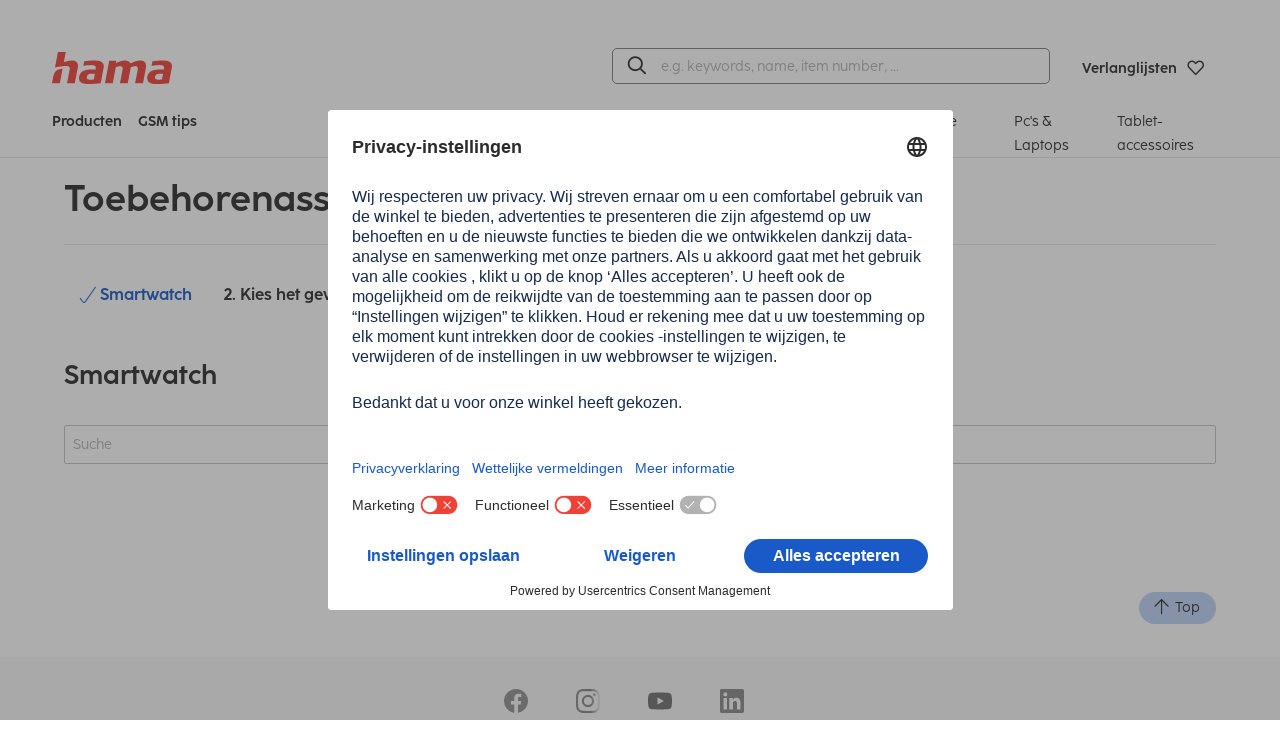

--- FILE ---
content_type: text/html;charset=UTF-8
request_url: https://nl.hama.com/toebehorenassistent/console
body_size: 15702
content:
<!DOCTYPE HTML>
<html lang="nl">
<head>
<title>Accessoire assistent: zoek en vind het gepaste accessoire | | Hama</title>
<meta charset="utf-8">
<meta name="robots" content="index,follow">
<meta name="description" content="Accessoire assistent - zoek en vind het gepaste accessoire voor uw toestel">
<meta name="viewport" content="width=device-width, initial-scale=1.0">
<meta http-equiv="X-UA-Compatible" content="IE=edge,chrome=1">
<meta property="og:title" content="Accessoire assistent: zoek en vind het gepaste accessoire | Hama"/>
<meta property="og:image" content="https://nl.hama.com/pics/logos/hama-brand/hama-logo.png"/>
<meta property="og:description" content="Accessoire assistent - zoek en vind het gepaste accessoire voor uw toestel"/>
<meta property="og:url" content="https://nl.hama.com/toebehorenassistent/smartwatch"/>
<meta name="google-site-verification" content="KGJce8ugMrYsMFeq8pbXA9_yhBhwr-V37uH2PwQ1e_I"/>
<meta name="application-name" content="Hama">
<meta name="_csrf" content="QAsWfkxthUxyY0HI_GDOn-PQHFlm7gOnpqteNFjIVuNxD-nfczIjH3xV5ntfUCf-yU36_YbjMTsE32WKlplnDWv6Y9RJPo3s"/>
<meta name="_csrf_header" content="X-CSRF-TOKEN"/>
<meta name="_csrf_parameter" content="_csrf"/>
<link rel="canonical" href="https://nl.hama.com/toebehorenassistent/smartwatch">
<link rel="preload" href="/res/v/2025.11/_hama/fonts/cocoSharpRegular-18bac389e94cfcb0b760229bba3b8886.woff" as="font" type="font/woff" crossorigin />
<link rel="preload" href="/res/v/2025.11/_hama/fonts/cocoSharpRegular-2d25b62fda2059e5a9b450c8a974fe5d.woff2" as="font" type="font/woff2" crossorigin />
<link rel="preload" href="/res/v/2025.11/_hama/fonts/cocoSharpBold-d8afb9ae5506fd7b5b1cb4b6bea99b7b.woff" as="font" type="font/woff" crossorigin />
<link rel="preload" href="/res/v/2025.11/_hama/fonts/cocoSharpBold-9c7b89650636bf998b6354f12e60da7f.woff2" as="font" type="font/woff2" crossorigin />
<link rel="preload" href="/res/v/2025.11/_hama/fonts/hamaicons-83d4aa9744dfcecf55d9e167c33ca9bd.woff2" as="font" type="font/woff2" crossorigin />
<link rel='stylesheet' href="/res/v/2025.11/_hama/css/style-c3c06b9edc5ccefb785773705f4d752c.css"/>
<link rel='stylesheet' href="/res/v/2025.11/_hama/css/print-4b464c679418b71d90fc934c7c6cf505.css" media='print'/>
<link rel="apple-touch-icon" sizes="180x180" href="/res/v/2025.11/_hama/img/favicons/xapple-touch-icon.png.pagespeed.ic.JaIa2hN5a_.webp">
<link rel="icon" type="image/png" sizes="32x32" href="/res/v/2025.11/_hama/img/favicons/xfavicon-32x32.png.pagespeed.ic.AhIzwDaOIO.webp">
<link rel="icon" type="image/png" sizes="16x16" href="/res/v/2025.11/_hama/img/favicons/xfavicon-16x16.png.pagespeed.ic.VqDuOnef94.webp">
<link rel="mask-icon" href="/res/v/2025.11/_hama/img/favicons/safari-pinned-tab.svg" color="#595959">
<link rel="shortcut icon" href="/res/v/2025.11/_hama/img/favicons/favicon.ico">
<meta name="msapplication-TileColor" content="#ffffff">
<meta name="msapplication-config" content="/res/v/2025.11/_hama/img/favicons/browserconfig.xml">
<meta name="theme-color" content="#ffffff">
<script nonce="RBXm9aqP8WpxNAFJAX4QStfClLDcgXrH3u4JxFip8wM=" id="usercentrics-cmp" src="https://app.usercentrics.eu/browser-ui/latest/loader.js" data-settings-id="TGHLMG8yaFACeM" data-language="nl" async></script>
<script nonce="RBXm9aqP8WpxNAFJAX4QStfClLDcgXrH3u4JxFip8wM=" type="application/javascript" src="https://privacy-proxy.usercentrics.eu/latest/uc-block.bundle.js"></script>
<script nonce="RBXm9aqP8WpxNAFJAX4QStfClLDcgXrH3u4JxFip8wM=">
const ucWidgets = ['Typeform Widgets'];
ucWidgets.forEach(ucWidget=>{
const typeformFrames = uc.disabledProviders.IFRAME.filter(frame => frame.title === ucWidget).map(frame => frame.pid);
if(typeformFrames) {
const blockElementsObj = typeformFrames.reduce((acc, id) => {
acc[id] = '[data-uc="' + ucWidget + '"]';
return acc;
}, {});
uc.blockElements(blockElementsObj);
}
})
</script>
<script nonce="RBXm9aqP8WpxNAFJAX4QStfClLDcgXrH3u4JxFip8wM=" type="text/javascript">window.dataLayer=window.dataLayer||[];function gtag(){dataLayer.push(arguments);}gtag("consent","default",{ad_user_data:"denied",ad_personalization:"denied",ad_storage:"denied",analytics_storage:"denied",wait_for_update:2000});gtag("set","ads_data_redaction",true);</script>
<!-- Google Tag Manager -->
<script nonce="RBXm9aqP8WpxNAFJAX4QStfClLDcgXrH3u4JxFip8wM=" id="google-tag-manager" type="text/plain" data-usercentrics="Google Tag Manager">
(function(w,d,s,l,i){w[l]=w[l]||[];w[l].push({'gtm.start':
new Date().getTime(),event:'gtm.js'});var f=d.getElementsByTagName(s)[0],
j=d.createElement(s),dl=l!='dataLayer'?'&l='+l:'';j.async=true;j.src=
'https://www.googletagmanager.com/gtm.js?id='+i+dl;f.parentNode.insertBefore(j,f);
})(window,document,'script','dataLayer','GTM-PVL6XKX');
</script>
<!-- End Google Tag Manager -->
</head>
<body class="preload" data-shop="b2c_nl">
<header data-tracking-mainmenu="header">
<div class="topTopBar text-right hide-for-print">
<div class="row">
<div class="column">
</div>
</div>
</div>
<div class="main-menu">
<div class="main-menu-container row">
<div class="column small-12 medium-12 padding-0">
<div class="main-menu-top-container ">
<div class="flex-container align-middle medium-4 small-6">
<div class="menu-logo">
<a accesskey="H" href="/" title="Home" aria-label="Home">
<div class="svgContainer">
<svg xmlns="http://www.w3.org/2000/svg" width="131.648" height="34.899" viewBox="0 0 131.648 34.899">
<path d="M115.28,34.9c-2.611,0-5.783-.047-8.021-1.213a5.208,5.208,0,0,1-2.844-4.943,11.179,11.179,0,0,1,.233-2.005c.887-4.618,4.243-6.482,8.207-7.228a36.525,36.525,0,0,1,6.807-.467h3.03a17.189,17.189,0,0,0,.186-1.958,2.884,2.884,0,0,0-.327-1.447c-.561-.886-1.913-1.352-4.757-1.352a50.4,50.4,0,0,0-8.32.755.189.189,0,0,1-.212-.222l.848-4.491a.272.272,0,0,1,.229-.22,67.684,67.684,0,0,1,10.579-.859c2.938,0,6.107.188,8.206,1.446a5.115,5.115,0,0,1,2.523,4.712,11.574,11.574,0,0,1-.234,2.052l-3.133,16.447a.273.273,0,0,1-.241.221c-2.152.205-7.4.772-11.688.772Zm-.468-10.586a3.72,3.72,0,0,0-1.678,2.611,7,7,0,0,0-.094.933,1.927,1.927,0,0,0,.792,1.724,5.87,5.87,0,0,0,3.263.606,23.932,23.932,0,0,0,3.638-.28l1.166-6.153c-.7-.047-2.985-.047-3.591-.047A7.118,7.118,0,0,0,114.812,24.314ZM40.451,34.9c-2.611,0-5.783-.047-8.021-1.213a5.208,5.208,0,0,1-2.844-4.943,11.179,11.179,0,0,1,.233-2.005c.887-4.618,4.244-6.482,8.207-7.228a36.525,36.525,0,0,1,6.807-.467h3.03a17.188,17.188,0,0,0,.186-1.958,2.884,2.884,0,0,0-.327-1.447c-.561-.886-1.913-1.352-4.757-1.352a50.4,50.4,0,0,0-8.32.755.189.189,0,0,1-.212-.222l.848-4.491a.272.272,0,0,1,.23-.22A67.684,67.684,0,0,1,46.09,9.249c2.938,0,6.107.188,8.206,1.446a5.115,5.115,0,0,1,2.523,4.712,11.575,11.575,0,0,1-.234,2.052L53.452,33.906a.273.273,0,0,1-.241.221c-2.152.205-7.4.772-11.688.772Zm-.468-10.586A3.72,3.72,0,0,0,38.3,26.924a7,7,0,0,0-.094.933A1.928,1.928,0,0,0,39,29.582a5.87,5.87,0,0,0,3.263.606,23.932,23.932,0,0,0,3.638-.28l1.166-6.153c-.7-.047-2.985-.047-3.591-.047A7.118,7.118,0,0,0,39.983,24.314ZM16.7,34.153a.19.19,0,0,1-.186-.225l2.8-14.747a9,9,0,0,0,.139-1.213,2.628,2.628,0,0,0-.377-1.446c-.257-.364-.63-1.236-4.677-1.241-3.424,0-8.269,1.07-10.89,1.558a.191.191,0,0,1-.221-.223L6.407.223A.274.274,0,0,1,6.675,0h8.173a.189.189,0,0,1,.186.224l-2.078,10.9a23,23,0,0,1,9.394-1.877c2.938,0,6.111,1.586,6.111,5.784a9.48,9.48,0,0,1-.186,1.913L25.02,33.932a.272.272,0,0,1-.267.221Zm-16.514,0A.189.189,0,0,1,0,33.928L1.5,26.069a9.482,9.482,0,0,1,7.942-7.61c.644-.094,1.288-.177,1.916-.241a.189.189,0,0,1,.205.224L8.586,33.932a.273.273,0,0,1-.268.221Zm91.232,0a.191.191,0,0,1-.186-.227l2.848-14.742a4.624,4.624,0,0,0,.139-1.12c0-1.631-.839-2.563-2.844-2.563a15.7,15.7,0,0,0-4.9,1.072L83.167,33.93a.275.275,0,0,1-.268.221H74.821a.19.19,0,0,1-.186-.225l2.8-14.791a5.421,5.421,0,0,0,.139-1.213c0-1.772-1.12-2.471-2.8-2.471a14.488,14.488,0,0,0-4.8,1.119L66.659,33.928a.275.275,0,0,1-.268.221H58.314a.189.189,0,0,1-.186-.225L62.7,9.892a.274.274,0,0,1,.268-.223h7.283a.19.19,0,0,1,.186.228l-.467,2.29.839-.372c3.078-1.353,5.782-2.566,9.653-2.566a6.037,6.037,0,0,1,5.688,3.172l.419-.186c3.732-1.68,6.576-2.985,10.539-2.985,2.938,0,6.157,1.586,6.155,5.829a9.113,9.113,0,0,1-.186,1.866L99.86,33.928a.275.275,0,0,1-.268.223Z" transform="translate(0)" fill="#F04137"/>
</svg>
</div>
</a>
</div>
</div>
<div class="flex-container align-right align-middle medium-8 small-6">
<div class="searchBarContainer">
<div class="menu-search-bar hide-for-print" id="top-search-bar">
<form accept-charset="UTF-8" action="/search" method="GET" class="global-FORM search-enter" name="search" data-novalid-recaptcha="ReCaptcha is invalid">
<input type="hidden" name="searchMode" value="1"/>
<div id="searchSuggestionContainer" data-labels='{
"placeholder": "e.g. keywords, name, item number, …",
"search": "Zoeken"
}' data-options='{
"mode": 1,
"minLength": 3
}'>
</div>
</form>
</div>
</div>
<a class="top-button jsButtonTop top-button-margin" href="https://nl.hama.com/order/leaflet/leaflet" title="Verlanglijsten" aria-label="Verlanglijsten">
<span class="count jsLeafletCount hide">
0
</span>
<span class="top-button-name small-order-2 medium-order-2 large-order-1">Verlanglijsten</span>
<i class="icon-love-it-bold small-order-1 medium-order-1 large-order-1"></i>
</a>
</div>
</div>
</div>
<div class=" column small-12 medium-12 padding-0">
<nav class="main-menu-bottom-container" role="menu" tabindex="0">
<div class="flex-container medium-4">
<a class="menu-button-link-main padding-right-1" href="#" aria-label="Producten" aria-haspopup="true" data-main-menu-dropdown-id="mainMenuDropdownContainer" data-main-menu-dropdown-openscontent="products">
Producten</a>
<a class="menu-button-link-main" href="#" data-main-menu-dropdown-id="mainMenuDropdownContainer" data-main-menu-dropdown-openscontent="tips" aria-label="GSM tips" aria-haspopup="true">GSM tips</a>
</div>
<div class="menu-links">
<a class="menu-button-link " href="/producten/mobiele-telefoon-accessoires" aria-label="/producten/mobiele-telefoon-accessoires">
Telefoon &amp; mobiele telefoon
</a>
<a class="menu-button-link margin-left-1" href="/producten/smart-home" aria-label="/producten/smart-home">
Smart Home
</a>
<a class="menu-button-link margin-left-1" href="/producten/wearables" aria-label="/producten/wearables">
Wearables
</a>
<a class="menu-button-link margin-left-1" href="/producten/audio-hifi" aria-label="/producten/audio-hifi">
Audio &amp; Hifi
</a>
<a class="menu-button-link margin-left-1" href="/producten/tv-accessoires" aria-label="/producten/tv-accessoires">
Tv &amp; Home Cinema
</a>
<a class="menu-button-link margin-left-1" href="/producten/accessoires-voor-pc-s-en-laptops" aria-label="/producten/accessoires-voor-pc-s-en-laptops">
Pc's &amp; Laptops
</a>
<a class="menu-button-link margin-left-1" href="/producten/accessoires-voor-tablets" aria-label="/producten/accessoires-voor-tablets">
Tablet-accessoires
</a>
</div>
</nav>
</div>
</div>
</div>
<div class="main-menu-dropdown">
<div class="dropdown-container aligned hide p-0" data-main-menu-dropdown="mainMenuDropdownContainer">
<div class="step-container">
<div class="hide left-rounded right-rounded p-v-2" style="width: 100%;" data-main-menu-dropdown-content="products" data-main-menu-dropdown-config='{"fixedWidth": 375, "spacingLeft": 32}' data-main-menu-submenu-level="1">
<a class="main-menu-dropdown-button step" data-main-menu-submenu-openscontent="step-content-100017676"><i class="icon-mobile label-icon m-r-0_5"></i>Mobiele telefoon en mobiele accessoires<i class="icon-arrow-right-bold move-to-right"></i></a>
<a class="main-menu-dropdown-button step" data-main-menu-submenu-openscontent="step-content-100019347"><i class="icon-smarthome label-icon m-r-0_5"></i>Smart Home producten<i class="icon-arrow-right-bold move-to-right"></i></a>
<a class="main-menu-dropdown-button step" data-main-menu-submenu-openscontent="step-content-100019323"><i class="icon-smartwatch label-icon m-r-0_5"></i>Wearables<i class="icon-arrow-right-bold move-to-right"></i></a>
<a class="main-menu-dropdown-button step" data-main-menu-submenu-openscontent="step-content-100019738"><i class="icon-audio label-icon m-r-0_5"></i>Audio- en HiFi-producten<i class="icon-arrow-right-bold move-to-right"></i></a>
<a class="main-menu-dropdown-button step" data-main-menu-submenu-openscontent="step-content-100019596"><i class="icon-tv label-icon m-r-0_5"></i>Accessoires voor tv en thuisbioscoop<i class="icon-arrow-right-bold move-to-right"></i></a>
<a class="main-menu-dropdown-button step" data-main-menu-submenu-openscontent="step-content-100022212"><i class="icon-computer label-icon m-r-0_5"></i>Accessoires voor pc's en laptops<i class="icon-arrow-right-bold move-to-right"></i></a>
<a class="main-menu-dropdown-button step" data-main-menu-submenu-openscontent="step-content-100022096"><i class="icon-tablet label-icon m-r-0_5"></i>Accessoires voor tablets en eBooks<i class="icon-arrow-right-bold move-to-right"></i></a>
<a class="main-menu-dropdown-button step final" href="/producten">Alle Hama producten </a>
</div>
<div class="hide step-container p-v-2" data-main-menu-submenu-level="2">
<span class="hide" data-main-menu-submenu-content="step-content-100017676">
<a href="/producten/mobiele-telefoon-accessoires" class="main-menu-dropdown-button step final font-bold">Mobiele telefoon en mobiele accessoires</a>
<a class="main-menu-dropdown-button step" data-main-menu-submenu-openscontent="step-content-100017677">Schermbeschermer voor mobiele telefoon<i class="icon-arrow-right-bold move-to-right"></i></a>
<a class="main-menu-dropdown-button step" data-main-menu-submenu-openscontent="step-content-100017683">Oplaadtechnologie voor mobiele telefoons<i class="icon-arrow-right-bold move-to-right"></i></a>
<a class="main-menu-dropdown-button step" data-main-menu-submenu-openscontent="step-content-100017697">Houder voor mobiele telefoon<i class="icon-arrow-right-bold move-to-right"></i></a>
<a class="main-menu-dropdown-button step" data-main-menu-submenu-openscontent="step-content-100017698">Smartphonehoesjes<i class="icon-arrow-right-bold move-to-right"></i></a>
<a class="main-menu-dropdown-button step final" href="/producten/mobiele-telefoon-accessoires/airtag-hoesje">Airtag-koffers</a>
<a class="main-menu-dropdown-button step final" href="/producten/mobiele-telefoon-accessoires/bluetooth-koptelefoon">Bluetooth-headsets</a>
<a class="main-menu-dropdown-button step" data-main-menu-submenu-openscontent="step-content-100017702">Accessoires voor mobiele telefooncamera's<i class="icon-arrow-right-bold move-to-right"></i></a>
<a class="main-menu-dropdown-button step" data-main-menu-submenu-openscontent="step-content-100017703">Mobiele telefoonkabels en adapters<i class="icon-arrow-right-bold move-to-right"></i></a>
</span>
<span class="hide" data-main-menu-submenu-content="step-content-100019347">
<a href="/producten/smart-home" class="main-menu-dropdown-button step final font-bold">Smart Home producten</a>
<a class="main-menu-dropdown-button step" data-main-menu-submenu-openscontent="step-content-100019348">Slimme lampen en licht<i class="icon-arrow-right-bold move-to-right"></i></a>
<a class="main-menu-dropdown-button step final" href="/producten/smart-home/wlan-aansluiting">Slimme WiFi-stopcontacten</a>
<a class="main-menu-dropdown-button step" data-main-menu-submenu-openscontent="step-content-100019350">Slimme huisbeveiliging<i class="icon-arrow-right-bold move-to-right"></i></a>
<a class="main-menu-dropdown-button step" data-main-menu-submenu-openscontent="step-content-100019351">Slimme verwarming en airconditioning in huis<i class="icon-arrow-right-bold move-to-right"></i></a>
<a class="main-menu-dropdown-button step final" href="/producten/smart-home/materie-apparaten">Materie apparaten</a>
</span>
<span class="hide" data-main-menu-submenu-content="step-content-100019323">
<a href="/producten/wearables" class="main-menu-dropdown-button step final font-bold">Wearables</a>
<a class="main-menu-dropdown-button step final" href="/producten/wearables/telefoonfunctie">Smartwatches voor telefoongesprekken</a>
<a class="main-menu-dropdown-button step final" href="/producten/wearables/fitness-horloge">Fitnesshorloges voor sport</a>
<a class="main-menu-dropdown-button step" data-main-menu-submenu-openscontent="step-content-100019328">Smartwatch-accessoires<i class="icon-arrow-right-bold move-to-right"></i></a>
</span>
<span class="hide" data-main-menu-submenu-content="step-content-100019738">
<a href="/producten/audio-hifi" class="main-menu-dropdown-button step final font-bold">Audio- en HiFi-producten</a>
<a class="main-menu-dropdown-button step" data-main-menu-submenu-openscontent="step-content-100019739">Koptelefoon<i class="icon-arrow-right-bold move-to-right"></i></a>
<a class="main-menu-dropdown-button step" data-main-menu-submenu-openscontent="step-content-100019762">Luidsprekers &amp; houders<i class="icon-arrow-right-bold move-to-right"></i></a>
<a class="main-menu-dropdown-button step" data-main-menu-submenu-openscontent="step-content-100019778">Digitale radio's<i class="icon-arrow-right-bold move-to-right"></i></a>
<a class="main-menu-dropdown-button step" data-main-menu-submenu-openscontent="step-content-100019794">Audiokabels &amp; Adapters<i class="icon-arrow-right-bold move-to-right"></i></a>
<a class="main-menu-dropdown-button step final" href="/producten/audio-hifi/accessoires-voor-platenspelers">Accessoires voor platenspelers</a>
<a class="main-menu-dropdown-button step final" href="/producten/audio-hifi/karaoke-zangmicrofoon">Zangmicrofoons (Karaoke)</a>
</span>
<span class="hide" data-main-menu-submenu-content="step-content-100019596">
<a href="/producten/tv-accessoires" class="main-menu-dropdown-button step final font-bold">Accessoires voor tv en thuisbioscoop</a>
<a class="main-menu-dropdown-button step" data-main-menu-submenu-openscontent="step-content-100019611">TV-kabel en adapter<i class="icon-arrow-right-bold move-to-right"></i></a>
<a class="main-menu-dropdown-button step" data-main-menu-submenu-openscontent="step-content-100019612">TV-houder en standaard<i class="icon-arrow-right-bold move-to-right"></i></a>
<a class="main-menu-dropdown-button step" data-main-menu-submenu-openscontent="step-content-100019613">TV-ontvangst: accessoires<i class="icon-arrow-right-bold move-to-right"></i></a>
<a class="main-menu-dropdown-button step final" href="/producten/tv-accessoires/schermreiniger">TV-schermreiniger &amp; Co.</a>
<a class="main-menu-dropdown-button step final" href="/producten/tv-accessoires/universele-afstandsbediening">Universele afstandsbedieningen</a>
<a class="main-menu-dropdown-button step" data-main-menu-submenu-openscontent="step-content-100019616">Soundbar-bevestigingen<i class="icon-arrow-right-bold move-to-right"></i></a>
<a class="main-menu-dropdown-button step final" href="/producten/tv-accessoires/projector-accessoires">Projector accessoires</a>
<a class="main-menu-dropdown-button step final" href="/producten/tv-accessoires/hoorversterker-voor-televisie">Hoorversterker voor televisie</a>
</span>
<span class="hide" data-main-menu-submenu-content="step-content-100022212">
<a href="/producten/accessoires-voor-pc-s-en-laptops" class="main-menu-dropdown-button step final font-bold">Accessoires voor pc's en laptops</a>
<a class="main-menu-dropdown-button step" data-main-menu-submenu-openscontent="step-content-100022213">Voedingen &amp; oplaadkabels voor laptops<i class="icon-arrow-right-bold move-to-right"></i></a>
<a class="main-menu-dropdown-button step" data-main-menu-submenu-openscontent="step-content-100022219">Muizen voor PC &amp; laptop<i class="icon-arrow-right-bold move-to-right"></i></a>
<a class="main-menu-dropdown-button step final" href="/producten/accessoires-voor-pc-s-en-laptops/toetsenbord">Toetsenborden en accessoires</a>
<a class="main-menu-dropdown-button step" data-main-menu-submenu-openscontent="step-content-100022252">PC-kantoorheadsets<i class="icon-arrow-right-bold move-to-right"></i></a>
<a class="main-menu-dropdown-button step" data-main-menu-submenu-openscontent="step-content-100022258">Microfoons voor pc en laptop<i class="icon-arrow-right-bold move-to-right"></i></a>
<a class="main-menu-dropdown-button step" data-main-menu-submenu-openscontent="step-content-100022262">Webcams<i class="icon-arrow-right-bold move-to-right"></i></a>
<a class="main-menu-dropdown-button step" data-main-menu-submenu-openscontent="step-content-100022289">Accessoires voor monitoren<i class="icon-arrow-right-bold move-to-right"></i></a>
<a class="main-menu-dropdown-button step" data-main-menu-submenu-openscontent="step-content-100022339">USB-sticks<i class="icon-arrow-right-bold move-to-right"></i></a>
<a class="main-menu-dropdown-button step" data-main-menu-submenu-openscontent="step-content-100022356">USB-hubs en dockingstations<i class="icon-arrow-right-bold move-to-right"></i></a>
<a class="main-menu-dropdown-button step" data-main-menu-submenu-openscontent="step-content-100022369">USB-kaartlezer<i class="icon-arrow-right-bold move-to-right"></i></a>
<a class="main-menu-dropdown-button step" data-main-menu-submenu-openscontent="step-content-100022373">Kabels &amp; adapters (PC/laptop)<i class="icon-arrow-right-bold move-to-right"></i></a>
<a class="main-menu-dropdown-button step final" href="/producten/accessoires-voor-pc-s-en-laptops/spreker">Luidsprekers voor pc en laptop</a>
<a class="main-menu-dropdown-button step" data-main-menu-submenu-openscontent="step-content-100022419">Accessoires voor harde schijven<i class="icon-arrow-right-bold move-to-right"></i></a>
<a class="main-menu-dropdown-button step" data-main-menu-submenu-openscontent="step-content-100022422">Laptoptassen<i class="icon-arrow-right-bold move-to-right"></i></a>
<a class="main-menu-dropdown-button step final" href="/producten/accessoires-voor-pc-s-en-laptops/rugzak">Laptoprugzakken</a>
<a class="main-menu-dropdown-button step" data-main-menu-submenu-openscontent="step-content-100022447">Gadgets voor pc en laptop<i class="icon-arrow-right-bold move-to-right"></i></a>
<a class="main-menu-dropdown-button step final" href="/producten/accessoires-voor-pc-s-en-laptops/cd-opslag">CD-opslag</a>
</span>
<span class="hide" data-main-menu-submenu-content="step-content-100022096">
<a href="/producten/accessoires-voor-tablets" class="main-menu-dropdown-button step final font-bold">Accessoires voor tablets en eBooks</a>
<a class="main-menu-dropdown-button step final" href="/producten/accessoires-voor-tablets/tassen-en-etuis">Alle tablethoezen en hoesjes</a>
<a class="main-menu-dropdown-button step" data-main-menu-submenu-openscontent="step-content-100022138">Schermbeschermer voor tablets<i class="icon-arrow-right-bold move-to-right"></i></a>
<a class="main-menu-dropdown-button step final" href="/producten/accessoires-voor-tablets/pen">Tabletpennen</a>
<a class="main-menu-dropdown-button step" data-main-menu-submenu-openscontent="step-content-100022156">Oplaadtechnologie voor tablets<i class="icon-arrow-right-bold move-to-right"></i></a>
<a class="main-menu-dropdown-button step final" href="/producten/accessoires-voor-tablets/datakabel-en-adapter">Tabletdatakabel en -adapter</a>
<a class="main-menu-dropdown-button step final" href="/producten/accessoires-voor-tablets/haakje">Tablet-houders</a>
</span>
<span class="hide" data-main-menu-submenu-content="step-content-100023255">
<a href="/producten/foto-en-camera-accessoires" class="main-menu-dropdown-button step final font-bold">Foto- en camera-accessoires</a>
<a class="main-menu-dropdown-button step" data-main-menu-submenu-openscontent="step-content-100023256">Cameratas<i class="icon-arrow-right-bold move-to-right"></i></a>
<a class="main-menu-dropdown-button step final" href="/producten/foto-en-camera-accessoires/foto-rugzak">Foto rugzak</a>
<a class="main-menu-dropdown-button step final" href="/producten/foto-en-camera-accessoires/camera-draagband">Camera draagband</a>
<a class="main-menu-dropdown-button step" data-main-menu-submenu-openscontent="step-content-100023259">GoPro accessoires<i class="icon-arrow-right-bold move-to-right"></i></a>
<a class="main-menu-dropdown-button step" data-main-menu-submenu-openscontent="step-content-100023260">Geheugenkaart<i class="icon-arrow-right-bold move-to-right"></i></a>
<a class="main-menu-dropdown-button step" data-main-menu-submenu-openscontent="step-content-100023261">Lens accessoires<i class="icon-arrow-right-bold move-to-right"></i></a>
<a class="main-menu-dropdown-button step" data-main-menu-submenu-openscontent="step-content-100023262">Statief<i class="icon-arrow-right-bold move-to-right"></i></a>
<a class="main-menu-dropdown-button step final" href="/producten/foto-en-camera-accessoires/microfoon">Microfoon</a>
<a class="main-menu-dropdown-button step final" href="/producten/foto-en-camera-accessoires/oplader">Oplader</a>
<a class="main-menu-dropdown-button step" data-main-menu-submenu-openscontent="step-content-100023265">Cameraverzorging<i class="icon-arrow-right-bold move-to-right"></i></a>
<a class="main-menu-dropdown-button step final" href="/producten/foto-en-camera-accessoires/archivering-van-dia-s">Archivering van dia's</a>
<a class="main-menu-dropdown-button step" data-main-menu-submenu-openscontent="step-content-100023267">Studio-apparatuur<i class="icon-arrow-right-bold move-to-right"></i></a>
</span>
<span class="hide" data-main-menu-submenu-content="step-content-100023375">
<a href="/producten/fotolijsten-en-fotoalbums" class="main-menu-dropdown-button step final font-bold">Fotolijsten en fotoalbums</a>
<a class="main-menu-dropdown-button step" data-main-menu-submenu-openscontent="step-content-100023376">Frame per formaat<i class="icon-arrow-right-bold move-to-right"></i></a>
<a class="main-menu-dropdown-button step" data-main-menu-submenu-openscontent="step-content-100023377">Frame per kleur<i class="icon-arrow-right-bold move-to-right"></i></a>
<a class="main-menu-dropdown-button step" data-main-menu-submenu-openscontent="step-content-100023378">Frame per materiaal<i class="icon-arrow-right-bold move-to-right"></i></a>
<a class="main-menu-dropdown-button step final" href="/producten/fotolijsten-en-fotoalbums/portretlijst">Portretlijst</a>
<a class="main-menu-dropdown-button step final" href="/producten/fotolijsten-en-fotoalbums/collageframe">Collageframe</a>
<a class="main-menu-dropdown-button step final" href="/producten/fotolijsten-en-fotoalbums/frameloze-fotolijsten">Frameloze fotolijsten</a>
<a class="main-menu-dropdown-button step" data-main-menu-submenu-openscontent="step-content-100023382">Passe-partouts<i class="icon-arrow-right-bold move-to-right"></i></a>
<a class="main-menu-dropdown-button step final" href="/producten/fotolijsten-en-fotoalbums/bijzondere-fotolijsten">Bijzondere fotolijsten</a>
<a class="main-menu-dropdown-button step final" href="/producten/fotolijsten-en-fotoalbums/accessoires-voor-fotolijsten">Accessoires voor fotolijsten</a>
<a class="main-menu-dropdown-button step" data-main-menu-submenu-openscontent="step-content-100023385">Fotoalbum<i class="icon-arrow-right-bold move-to-right"></i></a>
<a class="main-menu-dropdown-button step" data-main-menu-submenu-openscontent="step-content-100023386">Fotoalbum maken: accessoires<i class="icon-arrow-right-bold move-to-right"></i></a>
</span>
<span class="hide" data-main-menu-submenu-content="step-content-100020675">
<a href="/producten/spelconsole" class="main-menu-dropdown-button step final font-bold">Accessoires voor spelconsoles</a>
<a class="main-menu-dropdown-button step final" href="/producten/spelconsole/tassen">Tassen</a>
<a class="main-menu-dropdown-button step final" href="/producten/spelconsole/accessoirekit">Accessoirekit</a>
<a class="main-menu-dropdown-button step final" href="/producten/spelconsole/displaybescherming">Displaybescherming</a>
<a class="main-menu-dropdown-button step final" href="/producten/spelconsole/kabels-en-adapters">Kabels en adapters</a>
<a class="main-menu-dropdown-button step final" href="/producten/spelconsole/laders-en-stroomvoorziening">Laders en stroomvoorziening</a>
</span>
<span class="hide" data-main-menu-submenu-content="step-content-100023552">
<a href="/producten/wonen" class="main-menu-dropdown-button step final font-bold">Wonen</a>
<a class="main-menu-dropdown-button step final" href="/producten/wonen/klokken-en-wekkers">Klokken en wekkers</a>
<a class="main-menu-dropdown-button step final" href="/producten/wonen/weerstation-en-thermometer">Weerstation en thermometer</a>
<a class="main-menu-dropdown-button step final" href="/producten/wonen/luchtzuiveraar">Luchtzuiveraar</a>
<a class="main-menu-dropdown-button step final" href="/producten/wonen/bureaumateriaal">Bureaumateriaal</a>
<a class="main-menu-dropdown-button step" data-main-menu-submenu-openscontent="step-content-100023740">Stroomvoorziening<i class="icon-arrow-right-bold move-to-right"></i></a>
<a class="main-menu-dropdown-button step final" href="/producten/wonen/telefonie">Telefonie</a>
<a class="main-menu-dropdown-button step final" href="/producten/wonen/zaklamp">Zaklamp</a>
<a class="main-menu-dropdown-button step final" href="/producten/wonen/nachtlichtje">Nachtlichtje</a>
<a class="main-menu-dropdown-button step final" href="/producten/wonen/leesbrillen">Leesbrillen</a>
</span>
<span class="hide" data-main-menu-submenu-content="step-content-100023548">
<a href="/producten/auto-reizen-en-vrije-tijd" class="main-menu-dropdown-button step final font-bold">Auto, reizen en vrije tijd</a>
<a class="main-menu-dropdown-button step final" href="/producten/auto-reizen-en-vrije-tijd/reisstekker">Reisstekker</a>
<a class="main-menu-dropdown-button step final" href="/producten/auto-reizen-en-vrije-tijd/reisaccessoires">Reisaccessoires</a>
<a class="main-menu-dropdown-button step final" href="/producten/auto-reizen-en-vrije-tijd/autolader">Autolader</a>
<a class="main-menu-dropdown-button step final" href="/producten/auto-reizen-en-vrije-tijd/auto-hifi">Auto-hifi</a>
<a class="main-menu-dropdown-button step final" href="/producten/auto-reizen-en-vrije-tijd/autogadgets">Autogadgets</a>
<a class="main-menu-dropdown-button step final" href="/producten/auto-reizen-en-vrije-tijd/fiets">Fiets</a>
</span>
<span class="hide" data-main-menu-submenu-content="step-content-100018415">
<a href="/tips-en-advies/gsm-tips/telefoon-batterij-tips" class="main-menu-dropdown-button step final font-bold">Telefoon batterij: tips</a>
<a class="main-menu-dropdown-button step final" href="/tips-en-advies/gsm-tips/telefoon-batterij-tips/beste-manier-om-telefoon-op-te-laden">Beste manier om telefoon op te laden</a>
<a class="main-menu-dropdown-button step final" href="/tips-en-advies/gsm-tips/telefoon-batterij-tips/iphone-opladen">iPhone opladen</a>
<a class="main-menu-dropdown-button step final" href="/tips-en-advies/gsm-tips/telefoon-batterij-tips/batterij-gsm-laadt-traag-op">Batterij GSM laadt traag op</a>
<a class="main-menu-dropdown-button step final" href="/tips-en-advies/gsm-tips/telefoon-batterij-tips/iphone-laadt-langzaam-op">iPhone laadt langzaam op</a>
<a class="main-menu-dropdown-button step final" href="/tips-en-advies/gsm-tips/telefoon-batterij-tips/samsung-telefoon-laadt-langzaam-op">Samsung telefoon laadt langzaam op</a>
<a class="main-menu-dropdown-button step final" href="/tips-en-advies/gsm-tips/telefoon-batterij-tips/hoe-kun-je-je-telefoon-sneller-opladen">Hoe kun je je telefoon sneller opladen</a>
<a class="main-menu-dropdown-button step final" href="/tips-en-advies/gsm-tips/telefoon-batterij-tips/iphone-snelladen">iPhone snelladen</a>
<a class="main-menu-dropdown-button step final" href="/tips-en-advies/gsm-tips/telefoon-batterij-tips/snelladen-samsung">Snelladen Samsung</a>
<a class="main-menu-dropdown-button step final" href="/tips-en-advies/gsm-tips/telefoon-batterij-tips/telefoon-s-nachts-opladen">Telefoon s nachts opladen</a>
<a class="main-menu-dropdown-button step final" href="/tips-en-advies/gsm-tips/telefoon-batterij-tips/telefoon-opladen-zonder-kabel">Telefoon opladen zonder kabel</a>
<a class="main-menu-dropdown-button step final" href="/tips-en-advies/gsm-tips/telefoon-batterij-tips/iphone-draadloos-opladen">iphone draadloos opladen</a>
<a class="main-menu-dropdown-button step final" href="/tips-en-advies/gsm-tips/telefoon-batterij-tips/samsung-draadloos-opladen">Samsung draadloos opladen</a>
<a class="main-menu-dropdown-button step final" href="/tips-en-advies/gsm-tips/telefoon-batterij-tips/batterij-mobiel-snel-leeg">Batterij mobiel snel leeg</a>
<a class="main-menu-dropdown-button step final" href="/tips-en-advies/gsm-tips/telefoon-batterij-tips/iphone-accu-snel-leeg">iPhone snel leeg: tips</a>
<a class="main-menu-dropdown-button step final" href="/tips-en-advies/gsm-tips/telefoon-batterij-tips/samsung-telefoon-batterij-snel-leeg">Samsung telefoon batterij snel leeg</a>
<a class="main-menu-dropdown-button step final" href="/tips-en-advies/gsm-tips/telefoon-batterij-tips/wat-is-een-magsafe">Wat is een MagSafe?</a>
</span>
<span class="hide" data-main-menu-submenu-content="step-content-100018446">
<a href="/tips-en-advies/gsm-tips/powerbank-tips" class="main-menu-dropdown-button step final font-bold">Powerbank tips</a>
<a class="main-menu-dropdown-button step final" href="/tips-en-advies/gsm-tips/powerbank-tips/beste-powerbank">Beste powerbank</a>
<a class="main-menu-dropdown-button step final" href="/tips-en-advies/gsm-tips/powerbank-tips/hoe-werkt-een-powerbank">Hoe werkt een powerbank</a>
<a class="main-menu-dropdown-button step final" href="/tips-en-advies/gsm-tips/powerbank-tips/powerbank-vliegtuig">Powerbank vliegtuig</a>
<a class="main-menu-dropdown-button step final" href="/tips-en-advies/gsm-tips/powerbank-tips/powerbank-opladen">Powerbank opladen</a>
<a class="main-menu-dropdown-button step final" href="/tips-en-advies/gsm-tips/powerbank-tips/powerbank-weggooien">Powerbank weggooien</a>
</span>
<span class="hide" data-main-menu-submenu-content="step-content-100018447">
<a href="/tips-en-advies/gsm-tips/telefoonscherm-bescherming" class="main-menu-dropdown-button step final font-bold">Telefoonscherm bescherming</a>
<a class="main-menu-dropdown-button step final" href="/tips-en-advies/gsm-tips/telefoonscherm-bescherming/krassen-uit-telefoonscherm-halen">Krassen uit telefoonscherm halen</a>
<a class="main-menu-dropdown-button step final" href="/tips-en-advies/gsm-tips/telefoonscherm-bescherming/iphone-12-beschermglas">iPhone 12 beschermglas</a>
<a class="main-menu-dropdown-button step final" href="/tips-en-advies/gsm-tips/telefoonscherm-bescherming/screenprotector-glas-of-folie">Screenprotector glas of folie</a>
<a class="main-menu-dropdown-button step final" href="/tips-en-advies/gsm-tips/telefoonscherm-bescherming/screenprotector-aanbrengen">Screenprotector aanbrengen</a>
<a class="main-menu-dropdown-button step final" href="/tips-en-advies/gsm-tips/telefoonscherm-bescherming/glazen-screenprotector-aanbrengen">Glazen screenprotector aanbrengen</a>
<a class="main-menu-dropdown-button step final" href="/tips-en-advies/gsm-tips/telefoonscherm-bescherming/hoe-krijg-je-luchtbellen-uit-je-screenprotector">Hoe krijg je luchtbellen uit je screenprotector</a>
<a class="main-menu-dropdown-button step final" href="/tips-en-advies/gsm-tips/telefoonscherm-bescherming/gehard-glas-screenprotector-verwijderen">Gehard glas screenprotector verwijderen</a>
</span>
<span class="hide" data-main-menu-submenu-content="step-content-100018448">
<a href="/tips-en-advies/gsm-tips/telefoon-aansluiten" class="main-menu-dropdown-button step final font-bold">Telefoon aansluiten</a>
<a class="main-menu-dropdown-button step final" href="/tips-en-advies/gsm-tips/telefoon-aansluiten/telefoon-op-tv-aansluiten">Telefoon op TV aansluiten</a>
<a class="main-menu-dropdown-button step final" href="/tips-en-advies/gsm-tips/telefoon-aansluiten/mobiele-telefoon-aansluiten-op-pc">Mobiele telefoon aansluiten op PC</a>
<a class="main-menu-dropdown-button step final" href="/tips-en-advies/gsm-tips/telefoon-aansluiten/wat-is-usb-c">Wat is USB C</a>
</span>
<span class="hide" data-main-menu-submenu-content="step-content-100018449">
<a href="/tips-en-advies/gsm-tips/fotografie-met-mobiele-telefoon" class="main-menu-dropdown-button step final font-bold">Fotografie met mobiele telefoon</a>
<a class="main-menu-dropdown-button step final" href="/tips-en-advies/gsm-tips/fotografie-met-mobiele-telefoon/selfie-ideeen">Selfie ideeën</a>
<a class="main-menu-dropdown-button step final" href="/tips-en-advies/gsm-tips/fotografie-met-mobiele-telefoon/sterren-fotograferen-met-smartphone">Sterren fotograferen met smartphone</a>
<a class="main-menu-dropdown-button step final" href="/tips-en-advies/gsm-tips/fotografie-met-mobiele-telefoon/timelapse-laten-maken">Timelapse laten maken</a>
</span>
</div>
<div class="hide step-container right-rounded p-v-2" data-main-menu-submenu-level="3">
<span class="hide" data-main-menu-submenu-content="step-content-100017677">
<a href="/producten/mobiele-telefoon-accessoires/displaybescherming" class="main-menu-dropdown-button step final font-bold">Schermbeschermer voor mobiele telefoon</a>
<a class="main-menu-dropdown-button step final" href="/producten/mobiele-telefoon-accessoires/displaybescherming/glazen-screenprotector">Gehard glas voor mobiele telefoons</a>
<a class="main-menu-dropdown-button step final" href="/producten/mobiele-telefoon-accessoires/displaybescherming/beschermfolies">Beschermfolie voor mobiele telefoons</a>
<a class="main-menu-dropdown-button step final" href="/producten/mobiele-telefoon-accessoires/displaybescherming/camerabescherming">Beschermbril voor mobiele telefooncamera</a>
</span>
<span class="hide" data-main-menu-submenu-content="step-content-100017683">
<a href="/producten/mobiele-telefoon-accessoires/oplaadmethode" class="main-menu-dropdown-button step final font-bold">Oplaadtechnologie voor mobiele telefoons</a>
<a class="main-menu-dropdown-button step final" href="/producten/mobiele-telefoon-accessoires/oplaadmethode/opladers">Opladers voor mobiele telefoons</a>
<a class="main-menu-dropdown-button step final" href="/producten/mobiele-telefoon-accessoires/oplaadmethode/oplaadkabel">Oplaadkabel voor mobiele telefoons</a>
<a class="main-menu-dropdown-button step final" href="/producten/mobiele-telefoon-accessoires/oplaadmethode/oplaadadapter">USB-oplaadadapter</a>
<a class="main-menu-dropdown-button step final" href="/producten/mobiele-telefoon-accessoires/oplaadmethode/inductie-oplaadstation">Inductieve laadstations</a>
<a class="main-menu-dropdown-button step final" href="/producten/mobiele-telefoon-accessoires/oplaadmethode/powerbank">Krachtpakketten</a>
<a class="main-menu-dropdown-button step final" href="/producten/mobiele-telefoon-accessoires/oplaadmethode/autolader">Autolaadkabel voor mobiele telefoon</a>
</span>
<span class="hide" data-main-menu-submenu-content="step-content-100017697">
<a href="/producten/mobiele-telefoon-accessoires/gsm-houder" class="main-menu-dropdown-button step final font-bold">Houder voor mobiele telefoon</a>
<a class="main-menu-dropdown-button step final" href="/producten/mobiele-telefoon-accessoires/gsm-houder/auto">Houders voor mobiele telefoons in de auto</a>
<a class="main-menu-dropdown-button step final" href="/producten/mobiele-telefoon-accessoires/gsm-houder/fiets">Houders voor mobiele telefoons op de fiets</a>
</span>
<span class="hide" data-main-menu-submenu-content="step-content-100017698">
<a href="/producten/mobiele-telefoon-accessoires/hoes" class="main-menu-dropdown-button step final font-bold">Smartphonehoesjes</a>
<a class="main-menu-dropdown-button step final" href="/producten/mobiele-telefoon-accessoires/hoes/telefoonhoesje">Telefoon hoesjes</a>
<a class="main-menu-dropdown-button step final" href="/producten/mobiele-telefoon-accessoires/hoes/telefoonhoes">Universele hoesjes</a>
<a class="main-menu-dropdown-button step final" href="/producten/mobiele-telefoon-accessoires/hoes/schoudertas-voor-telefoon">Schoudertassen voor mobiele telefoons</a>
<a class="main-menu-dropdown-button step final" href="/producten/mobiele-telefoon-accessoires/hoes/flip-hoesje">Booklets</a>
<a class="main-menu-dropdown-button step final" href="/producten/mobiele-telefoon-accessoires/hoes/sportarmband">Sport armbanden</a>
</span>
<span class="hide" data-main-menu-submenu-content="step-content-100017700">
<a href="/producten/mobiele-telefoon-accessoires/bluetooth-koptelefoon" class="main-menu-dropdown-button step final font-bold">Bluetooth-headsets</a>
</span>
<span class="hide" data-main-menu-submenu-content="step-content-100017701">
<a href="/producten/mobiele-telefoon-accessoires/geheugenkaart" class="main-menu-dropdown-button step final font-bold">Geheugenkaarten voor mobiele telefoons</a>
</span>
<span class="hide" data-main-menu-submenu-content="step-content-100017702">
<a href="/producten/mobiele-telefoon-accessoires/foto" class="main-menu-dropdown-button step final font-bold">Accessoires voor mobiele telefooncamera's</a>
<a class="main-menu-dropdown-button step final" href="/producten/mobiele-telefoon-accessoires/foto/selfie-sticks">Selfie sticks</a>
<a class="main-menu-dropdown-button step final" href="/producten/mobiele-telefoon-accessoires/foto/bluetooth-remote-shutter">Bluetooth Remote Shutter</a>
<a class="main-menu-dropdown-button step final" href="/producten/mobiele-telefoon-accessoires/foto/statief">Statieven voor mobiele telefoons</a>
<a class="main-menu-dropdown-button step final" href="/producten/mobiele-telefoon-accessoires/foto/ringlamp">Ringlamp</a>
</span>
<span class="hide" data-main-menu-submenu-content="step-content-100017703">
<a href="/producten/mobiele-telefoon-accessoires/kabels-en-adapters" class="main-menu-dropdown-button step final font-bold">Mobiele telefoonkabels en adapters</a>
<a class="main-menu-dropdown-button step final" href="/producten/mobiele-telefoon-accessoires/kabels-en-adapters/usb">Datakabel voor mobiele telefoon en USB-kabel</a>
<a class="main-menu-dropdown-button step final" href="/producten/mobiele-telefoon-accessoires/kabels-en-adapters/audio">Audiokabels en adapters voor mobiele telefoons</a>
<a class="main-menu-dropdown-button step final" href="/producten/mobiele-telefoon-accessoires/kabels-en-adapters/hdmi">HDMI-kabel en mobiele telefoonadapter</a>
<a class="main-menu-dropdown-button step final" href="/producten/mobiele-telefoon-accessoires/kabels-en-adapters/sd-kaartlezer">SD kaartlezer</a>
</span>
<span class="hide" data-main-menu-submenu-content="step-content-100019348">
<a href="/producten/smart-home/lampen" class="main-menu-dropdown-button step final font-bold">Slimme lampen en licht</a>
<a class="main-menu-dropdown-button step final" href="/producten/smart-home/lampen/gloeilamp">Slimme gloeilampen en lichtbronnen</a>
<a class="main-menu-dropdown-button step final" href="/producten/smart-home/lampen/plafondlamp">Slimme plafondlampen voor thuis</a>
<a class="main-menu-dropdown-button step final" href="/producten/smart-home/lampen/wandlamp">Wandlamp</a>
<a class="main-menu-dropdown-button step final" href="/producten/smart-home/lampen/lichtschakelaar">Slimme lichtschakelaar voor thuis</a>
<a class="main-menu-dropdown-button step final" href="/producten/smart-home/lampen/tuinverlichting">Tuinverlichting</a>
<a class="main-menu-dropdown-button step final" href="/producten/smart-home/lampen/led-strips">LED-strips</a>
<a class="main-menu-dropdown-button step final" href="/producten/smart-home/lampen/sprookjesverlichting">Sprookjesverlichting</a>
</span>
<span class="hide" data-main-menu-submenu-content="step-content-100019349">
<a href="/producten/smart-home/wlan-aansluiting" class="main-menu-dropdown-button step final font-bold">Slimme WiFi-stopcontacten</a>
</span>
<span class="hide" data-main-menu-submenu-content="step-content-100019350">
<a href="/producten/smart-home/beveiliging" class="main-menu-dropdown-button step final font-bold">Slimme huisbeveiliging</a>
<a class="main-menu-dropdown-button step final" href="/producten/smart-home/beveiliging/wlan-camera">WiFi-camera's</a>
<a class="main-menu-dropdown-button step final" href="/producten/smart-home/beveiliging/alarm-sirene">Alarm sirene</a>
<a class="main-menu-dropdown-button step final" href="/producten/smart-home/beveiliging/bewegingsdetector">Slimme bewegingsmelder voor thuis</a>
<a class="main-menu-dropdown-button step final" href="/producten/smart-home/beveiliging/wlan-raamcontact">WiFi raam/deurcontacten</a>
<a class="main-menu-dropdown-button step final" href="/producten/smart-home/beveiliging/garagedeuropener">Garagedeuropener</a>
</span>
<span class="hide" data-main-menu-submenu-content="step-content-100019351">
<a href="/producten/smart-home/verwarming" class="main-menu-dropdown-button step final font-bold">Slimme verwarming en airconditioning in huis</a>
<a class="main-menu-dropdown-button step final" href="/producten/smart-home/verwarming/thermostaat">Slimme thermostaten</a>
<a class="main-menu-dropdown-button step final" href="/producten/smart-home/verwarming/ventilator-luchtreiniger">Ventilator &amp; luchtreiniger</a>
</span>
<span class="hide" data-main-menu-submenu-content="step-content-100019324">
<a href="/producten/wearables/fitness-horloge" class="main-menu-dropdown-button step final font-bold">Fitnesshorloges voor sport</a>
</span>
<span class="hide" data-main-menu-submenu-content="step-content-100019328">
<a href="/producten/wearables/accessoires" class="main-menu-dropdown-button step final font-bold">Smartwatch-accessoires</a>
<a class="main-menu-dropdown-button step final" href="/producten/wearables/accessoires/beschermende-film">Beschermende films voor smartwatches</a>
<a class="main-menu-dropdown-button step final" href="/producten/wearables/accessoires/apple-watch-laadstation">Oplaadstations voor Apple Watch</a>
</span>
<span class="hide" data-main-menu-submenu-content="step-content-100019739">
<a href="/producten/audio-hifi/koptelefoon" class="main-menu-dropdown-button step final font-bold">Koptelefoon</a>
<a class="main-menu-dropdown-button step final" href="/producten/audio-hifi/koptelefoon/bluetooth">Bluetooth-hoofdtelefoon</a>
<a class="main-menu-dropdown-button step final" href="/producten/audio-hifi/koptelefoon/kabel">Bedrade hoofdtelefoon</a>
<a class="main-menu-dropdown-button step final" href="/producten/audio-hifi/koptelefoon/in-ear">In-ear hoofdtelefoon</a>
<a class="main-menu-dropdown-button step final" href="/producten/audio-hifi/koptelefoon/on-ear">On-ear hoofdtelefoon</a>
<a class="main-menu-dropdown-button step final" href="/producten/audio-hifi/koptelefoon/over-ear">Over-ear hoofdtelefoon</a>
<a class="main-menu-dropdown-button step final" href="/producten/audio-hifi/koptelefoon/sport">Sport-hoofdtelefoon</a>
<a class="main-menu-dropdown-button step final" href="/producten/audio-hifi/koptelefoon/ruisonderdrukking">Ruisonderdrukkende hoofdtelefoon</a>
<a class="main-menu-dropdown-button step final" href="/producten/audio-hifi/koptelefoon/koptelefoons-voor-kinderen">Koptelefoons voor kinderen</a>
<a class="main-menu-dropdown-button step final" href="/producten/audio-hifi/koptelefoon/accessoires">Accessoires</a>
</span>
<span class="hide" data-main-menu-submenu-content="step-content-100019762">
<a href="/producten/audio-hifi/luidspreker" class="main-menu-dropdown-button step final font-bold">Luidsprekers &amp; houders</a>
<a class="main-menu-dropdown-button step final" href="/producten/audio-hifi/luidspreker/bluetooth">Bluetooth-luidsprekers</a>
<a class="main-menu-dropdown-button step final" href="/producten/audio-hifi/luidspreker/muurbeugels">Muurbeugel voor luidsprekers</a>
<a class="main-menu-dropdown-button step final" href="/producten/audio-hifi/luidspreker/stand">Standaard voor luidsprekers</a>
</span>
<span class="hide" data-main-menu-submenu-content="step-content-100019774">
<a href="/producten/audio-hifi/accessoires-voor-hoorspelbox" class="main-menu-dropdown-button step final font-bold">Accessoires voor hoorspelbox</a>
</span>
<span class="hide" data-main-menu-submenu-content="step-content-100019778">
<a href="/producten/audio-hifi/digitale-radio" class="main-menu-dropdown-button step final font-bold">Digitale radio's</a>
<a class="main-menu-dropdown-button step final" href="/producten/audio-hifi/digitale-radio/internet-radio">Internetradio's</a>
<a class="main-menu-dropdown-button step final" href="/producten/audio-hifi/digitale-radio/dab">DAB-radio's</a>
<a class="main-menu-dropdown-button step final" href="/producten/audio-hifi/digitale-radio/digitale-tuner">Digitale HiFi-tuner</a>
</span>
<span class="hide" data-main-menu-submenu-content="step-content-100019794">
<a href="/producten/audio-hifi/audiokabels-adapters" class="main-menu-dropdown-button step final font-bold">Audiokabels &amp; Adapters</a>
<a class="main-menu-dropdown-button step final" href="/producten/audio-hifi/audiokabels-adapters/cinch-kabel">Cinch kabel</a>
<a class="main-menu-dropdown-button step final" href="/producten/audio-hifi/audiokabels-adapters/cinch-adapter">Cinch adapter</a>
<a class="main-menu-dropdown-button step final" href="/producten/audio-hifi/audiokabels-adapters/jack-kabel">Jack kabel</a>
<a class="main-menu-dropdown-button step final" href="/producten/audio-hifi/audiokabels-adapters/jack-adapter">Jack adapter</a>
<a class="main-menu-dropdown-button step final" href="/producten/audio-hifi/audiokabels-adapters/optische-kabel-toslink">Optische kabels</a>
<a class="main-menu-dropdown-button step final" href="/producten/audio-hifi/audiokabels-adapters/optische-adapter-toslink">Toslink-adapter</a>
<a class="main-menu-dropdown-button step final" href="/producten/audio-hifi/audiokabels-adapters/optische-splitter-toslink">Toslink-splitter</a>
<a class="main-menu-dropdown-button step final" href="/producten/audio-hifi/audiokabels-adapters/aux-bluetooth-adapter">Aux Bluetooth Adapter</a>
<a class="main-menu-dropdown-button step final" href="/producten/audio-hifi/audiokabels-adapters/banaanstekker">Banaanstekker</a>
<a class="main-menu-dropdown-button step final" href="/producten/audio-hifi/audiokabels-adapters/luidspreker-stekker">Luidspreker stekker</a>
</span>
<span class="hide" data-main-menu-submenu-content="step-content-100019813">
<a href="/producten/audio-hifi/accessoires-voor-platenspelers" class="main-menu-dropdown-button step final font-bold">Accessoires voor platenspelers</a>
</span>
<span class="hide" data-main-menu-submenu-content="step-content-100019611">
<a href="/producten/tv-accessoires/kabels-adapters" class="main-menu-dropdown-button step final font-bold">TV-kabel en adapter</a>
<a class="main-menu-dropdown-button step final" href="/producten/tv-accessoires/kabels-adapters/hdmi">HDMI-kabel voor tv's</a>
<a class="main-menu-dropdown-button step final" href="/producten/tv-accessoires/kabels-adapters/tv-audiokabel">TV-audiokabels en -adapters</a>
<a class="main-menu-dropdown-button step final" href="/producten/tv-accessoires/kabels-adapters/scart-kabel">Scart-kabel en stekker</a>
<a class="main-menu-dropdown-button step final" href="/producten/tv-accessoires/kabels-adapters/kabelbeheer">Kabelbeheer voor tv's</a>
</span>
<span class="hide" data-main-menu-submenu-content="step-content-100019612">
<a href="/producten/tv-accessoires/beugel" class="main-menu-dropdown-button step final font-bold">TV-houder en standaard</a>
<a class="main-menu-dropdown-button step final" href="/producten/tv-accessoires/beugel/tv-muurbeugel">Muurbeugels voor tv's</a>
<a class="main-menu-dropdown-button step final" href="/producten/tv-accessoires/beugel/tv-plafondbeugel">Plafondbeugels voor tv's</a>
<a class="main-menu-dropdown-button step final" href="/producten/tv-accessoires/beugel/tv-meubel">TV-meubel</a>
<a class="main-menu-dropdown-button step final" href="/producten/tv-accessoires/beugel/tv-draaischijf">Draaitafel voor televisie</a>
</span>
<span class="hide" data-main-menu-submenu-content="step-content-100019613">
<a href="/producten/tv-accessoires/tv-ontvangst" class="main-menu-dropdown-button step final font-bold">TV-ontvangst: accessoires</a>
<a class="main-menu-dropdown-button step final" href="/producten/tv-accessoires/tv-ontvangst/antenneversterker">Antenneversterker</a>
<a class="main-menu-dropdown-button step final" href="/producten/tv-accessoires/tv-ontvangst/antenne-aansluiting">Antenne-aansluitingen en SAT-aansluitingen</a>
<a class="main-menu-dropdown-button step final" href="/producten/tv-accessoires/tv-ontvangst/antennekabel">Antennekabel &amp; SAT-kabel</a>
<a class="main-menu-dropdown-button step final" href="/producten/tv-accessoires/tv-ontvangst/sat-accessoires">Accessoires voor satellietschotels</a>
<a class="main-menu-dropdown-button step final" href="/producten/tv-accessoires/tv-ontvangst/kabel-tv-accessoires">Kabel-tv: accessoires</a>
<a class="main-menu-dropdown-button step final" href="/producten/tv-accessoires/tv-ontvangst/huisantenne-accessoires">Huis- en binnenantennes</a>
</span>
<span class="hide" data-main-menu-submenu-content="step-content-100019614">
<a href="/producten/tv-accessoires/schermreiniger" class="main-menu-dropdown-button step final font-bold">TV-schermreiniger &amp; Co.</a>
</span>
<span class="hide" data-main-menu-submenu-content="step-content-100019615">
<a href="/producten/tv-accessoires/universele-afstandsbediening" class="main-menu-dropdown-button step final font-bold">Universele afstandsbedieningen</a>
</span>
<span class="hide" data-main-menu-submenu-content="step-content-100019616">
<a href="/producten/tv-accessoires/soundbar-bevestiging" class="main-menu-dropdown-button step final font-bold">Soundbar-bevestigingen</a>
<a class="main-menu-dropdown-button step final" href="/producten/tv-accessoires/soundbar-bevestiging/muurbevestiging">Muurbeugel voor de soundbar</a>
</span>
<span class="hide" data-main-menu-submenu-content="step-content-100019617">
<a href="/producten/tv-accessoires/projector-accessoires" class="main-menu-dropdown-button step final font-bold">Projector accessoires</a>
</span>
<span class="hide" data-main-menu-submenu-content="step-content-100022213">
<a href="/producten/accessoires-voor-pc-s-en-laptops/oplader" class="main-menu-dropdown-button step final font-bold">Voedingen &amp; oplaadkabels voor laptops</a>
<a class="main-menu-dropdown-button step final" href="/producten/accessoires-voor-pc-s-en-laptops/oplader/usb-c-oplader">USB-C-voedingen voor laptops</a>
<a class="main-menu-dropdown-button step final" href="/producten/accessoires-voor-pc-s-en-laptops/oplader/usb-c-oplaadkabel">USB-C oplaadkabel voor laptop</a>
<a class="main-menu-dropdown-button step final" href="/producten/accessoires-voor-pc-s-en-laptops/oplader/universeel">Universele voedingen voor laptops</a>
</span>
<span class="hide" data-main-menu-submenu-content="step-content-100022219">
<a href="/producten/accessoires-voor-pc-s-en-laptops/muis" class="main-menu-dropdown-button step final font-bold">Muizen voor PC &amp; laptop</a>
<a class="main-menu-dropdown-button step final" href="/producten/accessoires-voor-pc-s-en-laptops/muis/draadloze">Draadloze muizen</a>
<a class="main-menu-dropdown-button step final" href="/producten/accessoires-voor-pc-s-en-laptops/muis/bekabelde-usb">USB-muizen met kabel</a>
<a class="main-menu-dropdown-button step final" href="/producten/accessoires-voor-pc-s-en-laptops/muis/ergonomisch">Ergonomische muizen</a>
<a class="main-menu-dropdown-button step final" href="/producten/accessoires-voor-pc-s-en-laptops/muis/verticaal">Verticale muizen</a>
<a class="main-menu-dropdown-button step final" href="/producten/accessoires-voor-pc-s-en-laptops/muis/linkshandig">Linkshandige muizen</a>
<a class="main-menu-dropdown-button step final" href="/producten/accessoires-voor-pc-s-en-laptops/muis/optisch">Optische muizen</a>
<a class="main-menu-dropdown-button step final" href="/producten/accessoires-voor-pc-s-en-laptops/muis/muismat">Muismatten</a>
</span>
<span class="hide" data-main-menu-submenu-content="step-content-100022236">
<a href="/producten/accessoires-voor-pc-s-en-laptops/toetsenbord" class="main-menu-dropdown-button step final font-bold">Toetsenborden en accessoires</a>
</span>
<span class="hide" data-main-menu-submenu-content="step-content-100022252">
<a href="/producten/accessoires-voor-pc-s-en-laptops/hoofdtelefoon" class="main-menu-dropdown-button step final font-bold">PC-kantoorheadsets</a>
<a class="main-menu-dropdown-button step final" href="/producten/accessoires-voor-pc-s-en-laptops/hoofdtelefoon/draadloze">Draadloze hoofdtelefoon</a>
<a class="main-menu-dropdown-button step final" href="/producten/accessoires-voor-pc-s-en-laptops/hoofdtelefoon/usb">USB-headsets</a>
<a class="main-menu-dropdown-button step final" href="/producten/accessoires-voor-pc-s-en-laptops/hoofdtelefoon/pal">Koptelefoon aansluiting</a>
<a class="main-menu-dropdown-button step final" href="/producten/accessoires-voor-pc-s-en-laptops/hoofdtelefoon/over-ear">Over-ear-headsets</a>
<a class="main-menu-dropdown-button step final" href="/producten/accessoires-voor-pc-s-en-laptops/hoofdtelefoon/on-ear">Koptelefoons voor op het oor</a>
</span>
<span class="hide" data-main-menu-submenu-content="step-content-100022258">
<a href="/producten/accessoires-voor-pc-s-en-laptops/microfoon" class="main-menu-dropdown-button step final font-bold">Microfoons voor pc en laptop</a>
<a class="main-menu-dropdown-button step final" href="/producten/accessoires-voor-pc-s-en-laptops/microfoon/pal">Microfoonaansluiting</a>
</span>
<span class="hide" data-main-menu-submenu-content="step-content-100022262">
<a href="/producten/accessoires-voor-pc-s-en-laptops/webcam" class="main-menu-dropdown-button step final font-bold">Webcams</a>
<a class="main-menu-dropdown-button step final" href="/producten/accessoires-voor-pc-s-en-laptops/webcam/usb-c">USB-C-webcams</a>
<a class="main-menu-dropdown-button step final" href="/producten/accessoires-voor-pc-s-en-laptops/webcam/usb-a">USB-webcams</a>
<a class="main-menu-dropdown-button step final" href="/producten/accessoires-voor-pc-s-en-laptops/webcam/4k">4K UHD-webcams</a>
<a class="main-menu-dropdown-button step final" href="/producten/accessoires-voor-pc-s-en-laptops/webcam/full-hd">Full HD-webcams</a>
<a class="main-menu-dropdown-button step final" href="/producten/accessoires-voor-pc-s-en-laptops/webcam/hd">HD-webcams</a>
<a class="main-menu-dropdown-button step final" href="/producten/accessoires-voor-pc-s-en-laptops/webcam/met-ringverlichting">Webcams met ringverlichting</a>
</span>
<span class="hide" data-main-menu-submenu-content="step-content-100022289">
<a href="/producten/accessoires-voor-pc-s-en-laptops/monitor" class="main-menu-dropdown-button step final font-bold">Accessoires voor monitoren</a>
<a class="main-menu-dropdown-button step final" href="/producten/accessoires-voor-pc-s-en-laptops/monitor/kabel">Scherm kabel</a>
<a class="main-menu-dropdown-button step final" href="/producten/accessoires-voor-pc-s-en-laptops/monitor/adapter">Monitoradapter</a>
<a class="main-menu-dropdown-button step final" href="/producten/accessoires-voor-pc-s-en-laptops/monitor/monitor-monteren">Monitorbeugels</a>
<a class="main-menu-dropdown-button step final" href="/producten/accessoires-voor-pc-s-en-laptops/monitor/monitor-hoes">Schermstofbescherming</a>
<a class="main-menu-dropdown-button step final" href="/producten/accessoires-voor-pc-s-en-laptops/monitor/scherm-reiniger">Scherm reiniger</a>
</span>
<span class="hide" data-main-menu-submenu-content="step-content-100022339">
<a href="/producten/accessoires-voor-pc-s-en-laptops/usb-stick" class="main-menu-dropdown-button step final font-bold">USB-sticks</a>
<a class="main-menu-dropdown-button step final" href="/producten/accessoires-voor-pc-s-en-laptops/usb-stick/tas">Zakjes voor USB-sticks</a>
<a class="main-menu-dropdown-button step final" href="/producten/accessoires-voor-pc-s-en-laptops/usb-stick/otg-adapter">OTG Adapter</a>
</span>
<span class="hide" data-main-menu-submenu-content="step-content-100022356">
<a href="/producten/accessoires-voor-pc-s-en-laptops/hub-en-dockingstation" class="main-menu-dropdown-button step final font-bold">USB-hubs en dockingstations</a>
<a class="main-menu-dropdown-button step final" href="/producten/accessoires-voor-pc-s-en-laptops/hub-en-dockingstation/usb-c-hub">USB-C-hubs</a>
<a class="main-menu-dropdown-button step final" href="/producten/accessoires-voor-pc-s-en-laptops/hub-en-dockingstation/usb-a-hub">USB-A-hubs</a>
<a class="main-menu-dropdown-button step final" href="/producten/accessoires-voor-pc-s-en-laptops/hub-en-dockingstation/monitor-usb-hub">Monitoren met USB-hub</a>
<a class="main-menu-dropdown-button step final" href="/producten/accessoires-voor-pc-s-en-laptops/hub-en-dockingstation/usb-c-hub-ethernet">Ethernet-hubs</a>
<a class="main-menu-dropdown-button step final" href="/producten/accessoires-voor-pc-s-en-laptops/hub-en-dockingstation/usb-c-hub-macbook">USB-C-hubs voor Macbooks</a>
<a class="main-menu-dropdown-button step final" href="/producten/accessoires-voor-pc-s-en-laptops/hub-en-dockingstation/usb-3-hub">USB 3-hubs</a>
<a class="main-menu-dropdown-button step final" href="/producten/accessoires-voor-pc-s-en-laptops/hub-en-dockingstation/usb-2-0-hub">USB 2.0-hubs</a>
<a class="main-menu-dropdown-button step final" href="/producten/accessoires-voor-pc-s-en-laptops/hub-en-dockingstation/usb-hub-met-voeding">USB-hubs met voeding</a>
<a class="main-menu-dropdown-button step final" href="/producten/accessoires-voor-pc-s-en-laptops/hub-en-dockingstation/usb-c-docking-station">USB-C-dockingstations</a>
</span>
<span class="hide" data-main-menu-submenu-content="step-content-100022369">
<a href="/producten/accessoires-voor-pc-s-en-laptops/usb-kaartlezer" class="main-menu-dropdown-button step final font-bold">USB-kaartlezer</a>
<a class="main-menu-dropdown-button step final" href="/producten/accessoires-voor-pc-s-en-laptops/usb-kaartlezer/sd">SD-kaartlezers</a>
<a class="main-menu-dropdown-button step final" href="/producten/accessoires-voor-pc-s-en-laptops/usb-kaartlezer/micro-sd">Micro SD-kaartlezer</a>
<a class="main-menu-dropdown-button step final" href="/producten/accessoires-voor-pc-s-en-laptops/usb-kaartlezer/usb-c">USB-C-kaartlezer</a>
</span>
<span class="hide" data-main-menu-submenu-content="step-content-100022373">
<a href="/producten/accessoires-voor-pc-s-en-laptops/kabels-en-adapters" class="main-menu-dropdown-button step final font-bold">Kabels &amp; adapters (PC/laptop)</a>
<a class="main-menu-dropdown-button step final" href="/producten/accessoires-voor-pc-s-en-laptops/kabels-en-adapters/usb-kabel">USB Kabel</a>
<a class="main-menu-dropdown-button step final" href="/producten/accessoires-voor-pc-s-en-laptops/kabels-en-adapters/usb-adapter">USB adapter</a>
<a class="main-menu-dropdown-button step final" href="/producten/accessoires-voor-pc-s-en-laptops/kabels-en-adapters/audio">PC-audiokabels en -adapters</a>
<a class="main-menu-dropdown-button step final" href="/producten/accessoires-voor-pc-s-en-laptops/kabels-en-adapters/sata">SATA-kabel en -adapter</a>
<a class="main-menu-dropdown-button step final" href="/producten/accessoires-voor-pc-s-en-laptops/kabels-en-adapters/lan-kabel">LAN-kabel</a>
<a class="main-menu-dropdown-button step final" href="/producten/accessoires-voor-pc-s-en-laptops/kabels-en-adapters/netwerkadapter">LAN-adapter</a>
<a class="main-menu-dropdown-button step final" href="/producten/accessoires-voor-pc-s-en-laptops/kabels-en-adapters/netwerk-connector">CAT-6a netwerkconnector</a>
<a class="main-menu-dropdown-button step final" href="/producten/accessoires-voor-pc-s-en-laptops/kabels-en-adapters/bluetooth-adpater-pc">Bluetooth-adapter (pc)</a>
<a class="main-menu-dropdown-button step final" href="/producten/accessoires-voor-pc-s-en-laptops/kabels-en-adapters/pc-voedingskabel">PC-voedingskabel</a>
</span>
<span class="hide" data-main-menu-submenu-content="step-content-100022419">
<a href="/producten/accessoires-voor-pc-s-en-laptops/harde-schijven" class="main-menu-dropdown-button step final font-bold">Accessoires voor harde schijven</a>
<a class="main-menu-dropdown-button step final" href="/producten/accessoires-voor-pc-s-en-laptops/harde-schijven/huisvesting">USB-behuizing voor harde schijf</a>
<a class="main-menu-dropdown-button step final" href="/producten/accessoires-voor-pc-s-en-laptops/harde-schijven/tas">Zakken voor harde schijven</a>
</span>
<span class="hide" data-main-menu-submenu-content="step-content-100022422">
<a href="/producten/accessoires-voor-pc-s-en-laptops/laptop-tas" class="main-menu-dropdown-button step final font-bold">Laptoptassen</a>
<a class="main-menu-dropdown-button step final" href="/producten/accessoires-voor-pc-s-en-laptops/laptop-tas/bedrijf">Zakelijke tassen</a>
<a class="main-menu-dropdown-button step final" href="/producten/accessoires-voor-pc-s-en-laptops/laptop-tas/tassen-en-etuis">Laptophoezen</a>
<a class="main-menu-dropdown-button step final" href="/producten/accessoires-voor-pc-s-en-laptops/laptop-tas/geval">Laptoptassen</a>
<a class="main-menu-dropdown-button step final" href="/producten/accessoires-voor-pc-s-en-laptops/laptop-tas/macbook">MacBook-tassen en -hoezen</a>
</span>
<span class="hide" data-main-menu-submenu-content="step-content-100022442">
<a href="/producten/accessoires-voor-pc-s-en-laptops/rugzak" class="main-menu-dropdown-button step final font-bold">Laptoprugzakken</a>
</span>
<span class="hide" data-main-menu-submenu-content="step-content-100022447">
<a href="/producten/accessoires-voor-pc-s-en-laptops/gadgets" class="main-menu-dropdown-button step final font-bold">Gadgets voor pc en laptop</a>
<a class="main-menu-dropdown-button step final" href="/producten/accessoires-voor-pc-s-en-laptops/gadgets/laptop-koeler">Laptop koeler</a>
<a class="main-menu-dropdown-button step final" href="/producten/accessoires-voor-pc-s-en-laptops/gadgets/laptop-slot">Laptopsloten</a>
<a class="main-menu-dropdown-button step final" href="/producten/accessoires-voor-pc-s-en-laptops/gadgets/laptopstandaard">Laptopstandaard</a>
<a class="main-menu-dropdown-button step final" href="/producten/accessoires-voor-pc-s-en-laptops/gadgets/pc-gereedschapsset">Gereedschapssets voor pc's</a>
<a class="main-menu-dropdown-button step final" href="/producten/accessoires-voor-pc-s-en-laptops/gadgets/presentatoren-en-laserpointers">Presentatoren en laserpointers</a>
<a class="main-menu-dropdown-button step final" href="/producten/accessoires-voor-pc-s-en-laptops/gadgets/koelpasta">Koelpasta</a>
</span>
<span class="hide" data-main-menu-submenu-content="step-content-100022097">
<a href="/producten/accessoires-voor-tablets/tassen-en-etuis" class="main-menu-dropdown-button step final font-bold">Alle tablethoezen en hoesjes</a>
</span>
<span class="hide" data-main-menu-submenu-content="step-content-100022132">
<a href="/producten/accessoires-voor-tablets/toetsenbord" class="main-menu-dropdown-button step final font-bold">Tablet-toetsenborden</a>
</span>
<span class="hide" data-main-menu-submenu-content="step-content-100022138">
<a href="/producten/accessoires-voor-tablets/scherm-beschermer" class="main-menu-dropdown-button step final font-bold">Schermbeschermer voor tablets</a>
<a class="main-menu-dropdown-button step final" href="/producten/accessoires-voor-tablets/scherm-beschermer/gepantserd-glas">Gehard glas voor tablets</a>
<a class="main-menu-dropdown-button step final" href="/producten/accessoires-voor-tablets/scherm-beschermer/reiniger">Displayreiniger voor tablets</a>
</span>
<span class="hide" data-main-menu-submenu-content="step-content-100022151">
<a href="/producten/accessoires-voor-tablets/pen" class="main-menu-dropdown-button step final font-bold">Tabletpennen</a>
</span>
<span class="hide" data-main-menu-submenu-content="step-content-100022156">
<a href="/producten/accessoires-voor-tablets/opladen-technologie" class="main-menu-dropdown-button step final font-bold">Oplaadtechnologie voor tablets</a>
<a class="main-menu-dropdown-button step final" href="/producten/accessoires-voor-tablets/opladen-technologie/set">Oplaadsets voor tablets</a>
<a class="main-menu-dropdown-button step final" href="/producten/accessoires-voor-tablets/opladen-technologie/oplaadkabel">Oplaadkabel voor tablets</a>
<a class="main-menu-dropdown-button step final" href="/producten/accessoires-voor-tablets/opladen-technologie/oplader">Voedingsadapters voor tablets</a>
</span>
<span class="hide" data-main-menu-submenu-content="step-content-100022170">
<a href="/producten/accessoires-voor-tablets/datakabel-en-adapter" class="main-menu-dropdown-button step final font-bold">Tabletdatakabel en -adapter</a>
</span>
<span class="hide" data-main-menu-submenu-content="step-content-100022174">
<a href="/producten/accessoires-voor-tablets/haakje" class="main-menu-dropdown-button step final font-bold">Tablet-houders</a>
</span>
<span class="hide" data-main-menu-submenu-content="step-content-100023256">
<a href="/producten/foto-en-camera-accessoires/cameratas" class="main-menu-dropdown-button step final font-bold">Cameratas</a>
<a class="main-menu-dropdown-button step final" href="/producten/foto-en-camera-accessoires/cameratas/klein">Klein</a>
<a class="main-menu-dropdown-button step final" href="/producten/foto-en-camera-accessoires/cameratas/groot">Groot</a>
<a class="main-menu-dropdown-button step final" href="/producten/foto-en-camera-accessoires/cameratas/schoudertas">Schoudertas</a>
<a class="main-menu-dropdown-button step final" href="/producten/foto-en-camera-accessoires/cameratas/heuptasje">Heuptasje</a>
</span>
<span class="hide" data-main-menu-submenu-content="step-content-100023257">
<a href="/producten/foto-en-camera-accessoires/foto-rugzak" class="main-menu-dropdown-button step final font-bold">Foto rugzak</a>
</span>
<span class="hide" data-main-menu-submenu-content="step-content-100023258">
<a href="/producten/foto-en-camera-accessoires/camera-draagband" class="main-menu-dropdown-button step final font-bold">Camera draagband</a>
</span>
<span class="hide" data-main-menu-submenu-content="step-content-100023259">
<a href="/producten/foto-en-camera-accessoires/gopro" class="main-menu-dropdown-button step final font-bold">GoPro accessoires</a>
<a class="main-menu-dropdown-button step final" href="/producten/foto-en-camera-accessoires/gopro/haakje">Haakje</a>
<a class="main-menu-dropdown-button step final" href="/producten/foto-en-camera-accessoires/gopro/statief">Statief</a>
</span>
<span class="hide" data-main-menu-submenu-content="step-content-100023260">
<a href="/producten/foto-en-camera-accessoires/geheugenkaart" class="main-menu-dropdown-button step final font-bold">Geheugenkaart</a>
<a class="main-menu-dropdown-button step final" href="/producten/foto-en-camera-accessoires/geheugenkaart/opslag">Opslag</a>
</span>
<span class="hide" data-main-menu-submenu-content="step-content-100023261">
<a href="/producten/foto-en-camera-accessoires/lens" class="main-menu-dropdown-button step final font-bold">Lens accessoires</a>
<a class="main-menu-dropdown-button step final" href="/producten/foto-en-camera-accessoires/lens/nd-filter">ND-filter</a>
<a class="main-menu-dropdown-button step final" href="/producten/foto-en-camera-accessoires/lens/uv-filter">UV-filter</a>
<a class="main-menu-dropdown-button step final" href="/producten/foto-en-camera-accessoires/lens/poolfilter">Poolfilter</a>
<a class="main-menu-dropdown-button step final" href="/producten/foto-en-camera-accessoires/lens/beschermfilter">Beschermfilter</a>
<a class="main-menu-dropdown-button step final" href="/producten/foto-en-camera-accessoires/lens/zonnekappen">Zonnekappen</a>
<a class="main-menu-dropdown-button step final" href="/producten/foto-en-camera-accessoires/lens/deksel">Deksel</a>
</span>
<span class="hide" data-main-menu-submenu-content="step-content-100023262">
<a href="/producten/foto-en-camera-accessoires/statief" class="main-menu-dropdown-button step final font-bold">Statief</a>
<a class="main-menu-dropdown-button step final" href="/producten/foto-en-camera-accessoires/statief/statief">Statief</a>
<a class="main-menu-dropdown-button step final" href="/producten/foto-en-camera-accessoires/statief/mini">Mini</a>
<a class="main-menu-dropdown-button step final" href="/producten/foto-en-camera-accessoires/statief/flexibel">Flexibel</a>
<a class="main-menu-dropdown-button step final" href="/producten/foto-en-camera-accessoires/statief/statiefkop">Statiefkop</a>
<a class="main-menu-dropdown-button step final" href="/producten/foto-en-camera-accessoires/statief/snelkoppelingsplaat">Snelkoppelingsplaat</a>
</span>
<span class="hide" data-main-menu-submenu-content="step-content-100023264">
<a href="/producten/foto-en-camera-accessoires/oplader" class="main-menu-dropdown-button step final font-bold">Oplader</a>
</span>
<span class="hide" data-main-menu-submenu-content="step-content-100023265">
<a href="/producten/foto-en-camera-accessoires/reinigingsmiddel" class="main-menu-dropdown-button step final font-bold">Cameraverzorging</a>
<a class="main-menu-dropdown-button step final" href="/producten/foto-en-camera-accessoires/reinigingsmiddel/handdoeken">Handdoeken</a>
</span>
<span class="hide" data-main-menu-submenu-content="step-content-100023266">
<a href="/producten/foto-en-camera-accessoires/archivering-van-dia-s" class="main-menu-dropdown-button step final font-bold">Archivering van dia's</a>
</span>
<span class="hide" data-main-menu-submenu-content="step-content-100023267">
<a href="/producten/foto-en-camera-accessoires/studio-apparatuur" class="main-menu-dropdown-button step final font-bold">Studio-apparatuur</a>
<a class="main-menu-dropdown-button step final" href="/producten/foto-en-camera-accessoires/studio-apparatuur/achtergrond-systeem">Achtergrond systeem</a>
<a class="main-menu-dropdown-button step final" href="/producten/foto-en-camera-accessoires/studio-apparatuur/foto-achtergrond">Foto achtergrond</a>
<a class="main-menu-dropdown-button step final" href="/producten/foto-en-camera-accessoires/studio-apparatuur/verlichting">Verlichting</a>
<a class="main-menu-dropdown-button step final" href="/producten/foto-en-camera-accessoires/studio-apparatuur/accessoires">Accessoires</a>
</span>
<span class="hide" data-main-menu-submenu-content="step-content-100023376">
<a href="/producten/fotolijsten-en-fotoalbums/frame-per-formaat" class="main-menu-dropdown-button step final font-bold">Frame per formaat</a>
<a class="main-menu-dropdown-button step final" href="/producten/fotolijsten-en-fotoalbums/frame-per-formaat/mini">Mini</a>
<a class="main-menu-dropdown-button step final" href="/producten/fotolijsten-en-fotoalbums/frame-per-formaat/klein">Klein</a>
<a class="main-menu-dropdown-button step final" href="/producten/fotolijsten-en-fotoalbums/frame-per-formaat/groot">Groot</a>
<a class="main-menu-dropdown-button step final" href="/producten/fotolijsten-en-fotoalbums/frame-per-formaat/xxl">XXL</a>
<a class="main-menu-dropdown-button step final" href="/producten/fotolijsten-en-fotoalbums/frame-per-formaat/din">DIN</a>
</span>
<span class="hide" data-main-menu-submenu-content="step-content-100023377">
<a href="/producten/fotolijsten-en-fotoalbums/frame-per-kleur" class="main-menu-dropdown-button step final font-bold">Frame per kleur</a>
<a class="main-menu-dropdown-button step final" href="/producten/fotolijsten-en-fotoalbums/frame-per-kleur/goud">Goud</a>
<a class="main-menu-dropdown-button step final" href="/producten/fotolijsten-en-fotoalbums/frame-per-kleur/zilver">Zilver</a>
<a class="main-menu-dropdown-button step final" href="/producten/fotolijsten-en-fotoalbums/frame-per-kleur/zwart">Zwart</a>
<a class="main-menu-dropdown-button step final" href="/producten/fotolijsten-en-fotoalbums/frame-per-kleur/wit">Wit</a>
<a class="main-menu-dropdown-button step final" href="/producten/fotolijsten-en-fotoalbums/frame-per-kleur/bruin">Bruin</a>
<a class="main-menu-dropdown-button step final" href="/producten/fotolijsten-en-fotoalbums/frame-per-kleur/houtlook">Houtlook</a>
<a class="main-menu-dropdown-button step final" href="/producten/fotolijsten-en-fotoalbums/frame-per-kleur/grijs">Grijs</a>
<a class="main-menu-dropdown-button step final" href="/producten/fotolijsten-en-fotoalbums/frame-per-kleur/blauw">Blauw</a>
<a class="main-menu-dropdown-button step final" href="/producten/fotolijsten-en-fotoalbums/frame-per-kleur/rood">Rood</a>
</span>
<span class="hide" data-main-menu-submenu-content="step-content-100023378">
<a href="/producten/fotolijsten-en-fotoalbums/frame-per-materiaal" class="main-menu-dropdown-button step final font-bold">Frame per materiaal</a>
<a class="main-menu-dropdown-button step final" href="/producten/fotolijsten-en-fotoalbums/frame-per-materiaal/hout">Hout</a>
</span>
<span class="hide" data-main-menu-submenu-content="step-content-100023380">
<a href="/producten/fotolijsten-en-fotoalbums/collageframe" class="main-menu-dropdown-button step final font-bold">Collageframe</a>
</span>
<span class="hide" data-main-menu-submenu-content="step-content-100023381">
<a href="/producten/fotolijsten-en-fotoalbums/frameloze-fotolijsten" class="main-menu-dropdown-button step final font-bold">Frameloze fotolijsten</a>
</span>
<span class="hide" data-main-menu-submenu-content="step-content-100023382">
<a href="/producten/fotolijsten-en-fotoalbums/passe-partouts" class="main-menu-dropdown-button step final font-bold">Passe-partouts</a>
<a class="main-menu-dropdown-button step final" href="/producten/fotolijsten-en-fotoalbums/passe-partouts/op-formaat">Op formaat</a>
</span>
<span class="hide" data-main-menu-submenu-content="step-content-100023383">
<a href="/producten/fotolijsten-en-fotoalbums/bijzondere-fotolijsten" class="main-menu-dropdown-button step final font-bold">Bijzondere fotolijsten</a>
</span>
<span class="hide" data-main-menu-submenu-content="step-content-100023384">
<a href="/producten/fotolijsten-en-fotoalbums/accessoires-voor-fotolijsten" class="main-menu-dropdown-button step final font-bold">Accessoires voor fotolijsten</a>
</span>
<span class="hide" data-main-menu-submenu-content="step-content-100023385">
<a href="/producten/fotolijsten-en-fotoalbums/fotoalbum" class="main-menu-dropdown-button step final font-bold">Fotoalbum</a>
<a class="main-menu-dropdown-button step final" href="/producten/fotolijsten-en-fotoalbums/fotoalbum/baby-album">Baby-album</a>
<a class="main-menu-dropdown-button step final" href="/producten/fotolijsten-en-fotoalbums/fotoalbum/bruiloft">Bruiloft</a>
<a class="main-menu-dropdown-button step final" href="/producten/fotolijsten-en-fotoalbums/fotoalbum/zwarte-pagina-s">Zwarte pagina's</a>
<a class="main-menu-dropdown-button step final" href="/producten/fotolijsten-en-fotoalbums/fotoalbum/witte-pagina-s">Witte pagina's</a>
<a class="main-menu-dropdown-button step final" href="/producten/fotolijsten-en-fotoalbums/fotoalbum/direct-fotoalbum">Direct fotoalbum</a>
<a class="main-menu-dropdown-button step final" href="/producten/fotolijsten-en-fotoalbums/fotoalbum/kraftpapier">Kraftpapier</a>
</span>
<span class="hide" data-main-menu-submenu-content="step-content-100023386">
<a href="/producten/fotolijsten-en-fotoalbums/fotoalbum-maken-accessoires" class="main-menu-dropdown-button step final font-bold">Fotoalbum maken: accessoires</a>
<a class="main-menu-dropdown-button step final" href="/producten/fotolijsten-en-fotoalbums/fotoalbum-maken-accessoires/gelpennen">Gelpennen</a>
</span>
<span class="hide" data-main-menu-submenu-content="step-content-100023740">
<a href="/producten/wonen/stroomvoorziening" class="main-menu-dropdown-button step final font-bold">Stroomvoorziening</a>
<a class="main-menu-dropdown-button step final" href="/producten/wonen/stroomvoorziening/universele-voedingen">Universele voedingen</a>
<a class="main-menu-dropdown-button step final" href="/producten/wonen/stroomvoorziening/stekkerdoos">Stekkerdoos</a>
<a class="main-menu-dropdown-button step final" href="/producten/wonen/stroomvoorziening/socket-adapter">Socket-adapter</a>
<a class="main-menu-dropdown-button step final" href="/producten/wonen/stroomvoorziening/elektriciteitsmeter">Elektriciteitsmeter</a>
<a class="main-menu-dropdown-button step final" href="/producten/wonen/stroomvoorziening/timer">Timer</a>
<a class="main-menu-dropdown-button step final" href="/producten/wonen/stroomvoorziening/verlengingskabel">Verlengingskabel</a>
<a class="main-menu-dropdown-button step final" href="/producten/wonen/stroomvoorziening/netkabel">Netkabel</a>
<a class="main-menu-dropdown-button step final" href="/producten/wonen/stroomvoorziening/batterijen-en-oplaadbare-batterijen">Batterijen en oplaadbare batterijen</a>
</span>
</div>
<div class="hide left-rounded right-rounded p-v-2" style="width: 100%;" data-main-menu-dropdown-content="tips" data-main-menu-dropdown-config='{"fixedWidth": 375, "spacingLeft": 32}' data-main-menu-submenu-level="1">
<a class="main-menu-dropdown-button step" data-main-menu-submenu-openscontent="step-content-100018415">Telefoon batterij: tips<i class="icon-arrow-right-bold move-to-right"></i></a>
<a class="main-menu-dropdown-button step" data-main-menu-submenu-openscontent="step-content-100018446">Powerbank tips<i class="icon-arrow-right-bold move-to-right"></i></a>
<a class="main-menu-dropdown-button step" data-main-menu-submenu-openscontent="step-content-100018447">Telefoonscherm bescherming<i class="icon-arrow-right-bold move-to-right"></i></a>
<a class="main-menu-dropdown-button step" data-main-menu-submenu-openscontent="step-content-100018448">Telefoon aansluiten<i class="icon-arrow-right-bold move-to-right"></i></a>
<a class="main-menu-dropdown-button step" data-main-menu-submenu-openscontent="step-content-100018449">Fotografie met mobiele telefoon<i class="icon-arrow-right-bold move-to-right"></i></a>
<a class="main-menu-dropdown-button step final" href="/tips-en-advies/gsm-tips">GSM tips</a>
</div>
</div>
</div>
</div>
</header>
<main id="main">
<div class="row">
<div class="column">
<div id="message-box" class="messages padding-1 margin-bottom-1 hide" style="background: var(--bg-yellow-pale)" data-closable>
<div class="message">
<div class="errorMessageExelUpload">
</div>
</div>
<button class="close-button" aria-label="Dismiss alert" type="button" data-close>
<i class="icon-close-bold" aria-hidden="true"></i>
</button>
</div>
</div>
</div>
<div id="accessory-assistant-full">
<input id="allText" type="hidden" name="allText" value="alle" xmlns="http://www.w3.org/1999/html">
<div class="row margin-top-1">
<div class="column">
<h1>Toebehorenassistent</h1>
<hr/>
<div class="margin-bottom-2 flex-container">
<div>
<a class="button-link padding-1 margin-bottom-0" href="/toebehorenassistent" title="Smartwatch">
<i class="icon-check"></i> Smartwatch
</a>
</div>
<div>
<div class="padding-1">
<b>2. Kies het gewenste merk</b>
</div>
</div>
<div>
<div class="padding-1">
<b>3. Kies het gewenste model</b>
</div>
</div>
</div>
</div>
</div>
<div class="row align-center">
<div class="column small-12">
<div class="all-items-wrapper">
<div id="stage-allitems" class="stage-allitems " data-toggler="hide">
<h2 class="margin-bottom-2">Smartwatch</h2>
<input id="assistant-search-filter" type="text" placeholder="Suche" data-message="Keine Daten vorhanden">
<div class="row margin-bottom-2">
</div>
</div>
</div>
</div>
</div>
</div>
</main>
<footer data-tracking-mainmenu="footer">
<div class="row">
<div class="column hide-for-print jsButtonToTop buttonToTop text-right margin-bottom-2">
<a href="#" class="button-tertiary margin-0" title="Top">
<i class="icon-arrow-up-bold"></i>&nbsp;
<span class="anchorlabel">Top</span>
</a>
</div>
</div>
<section class="follow-us bg-light-gray padding-top-2 padding-bottom-1 hide-for-print">
<div class="row column">
<p class="h4 hide">Follow us</p>
<ol class="menu simple align-center" role="list">
<li role="listitem">
<a href="/follow-us/facebook" title="Facebook" class="logo-link redirect-link" target="_blank" aria-label="Facebook">
<div class="svgContainer">
<svg id="socialmedia-logo_facebook" class="sm-icons" xmlns="http://www.w3.org/2000/svg" viewBox="0 0 32 32">
<g class="text logos" fill="#4267B2">
<path d="M32,16A16,16,0,1,0,13.5,31.81V20.63H9.44V16H13.5V12.48c0-4,2.39-6.23,6-6.23a25,25,0,0,1,3.59.31V10.5h-2A2.31,2.31,0,0,0,18.5,13v3h4.44l-.71,4.63H18.5V31.81A16,16,0,0,0,32,16Z"/>
</g>
</svg>
</div>
<p class="hide">Facebook</p>
</a>
</li>
<li role="listitem">
<a href="/follow-us/instagram" title="Instagram" class="logo-link redirect-link" target="_blank" aria-label="Instagram">
<div class="svgContainer">
<svg class="logos sm-icons" id="socialmedia-logo_instagram" xmlns="http://www.w3.org/2000/svg" viewBox="0 0 32 32">
<defs>
<linearGradient id="gradient">
<stop offset="0%" stop-color="#405DE6"/>
<stop offset="5%" stop-color="#5851DB"/>
<stop offset="25%" stop-color="#833AB4"/>
<stop offset="35%" stop-color="#C13584"/>
<stop offset="50%" stop-color="#E1306C"/>
<stop offset="60%" stop-color="#FD1D1D"/>
<stop offset="70%" stop-color="#F56040"/>
<stop offset="80%" stop-color="#F77737"/>
<stop offset="85%" stop-color="#FCAF45"/>
<stop offset="95%" stop-color="#FFDC80"/>
</linearGradient>
</defs>
<g fill="url(#gradient)" class="text logos">
<path d="M16,0c-4.35,0-4.89,0-6.6.1A11.7,11.7,0,0,0,5.52.84,7.79,7.79,0,0,0,2.69,2.69,7.79,7.79,0,0,0,.84,5.52,11.45,11.45,0,0,0,.1,9.4C0,11.11,0,11.65,0,16s0,4.89.1,6.6a11.7,11.7,0,0,0,.74,3.88,7.79,7.79,0,0,0,1.85,2.83,7.79,7.79,0,0,0,2.83,1.85,11.7,11.7,0,0,0,3.88.74c1.71.08,2.25.1,6.6.1s4.89,0,6.6-.1a12,12,0,0,0,3.88-.74,8.25,8.25,0,0,0,4.68-4.68,11.7,11.7,0,0,0,.74-3.88c.08-1.71.1-2.25.1-6.6s0-4.89-.1-6.6a12,12,0,0,0-.74-3.88,7.79,7.79,0,0,0-1.85-2.83A7.79,7.79,0,0,0,26.48.84,11.45,11.45,0,0,0,22.6.1C20.89,0,20.35,0,16,0Zm0,2.88c4.27,0,4.78,0,6.47.09a9,9,0,0,1,3,.56,4.91,4.91,0,0,1,1.84,1.19,4.91,4.91,0,0,1,1.19,1.84,8.84,8.84,0,0,1,.55,3c.08,1.69.1,2.2.1,6.47s0,4.78-.1,6.47a9,9,0,0,1-.56,3,5.06,5.06,0,0,1-1.2,1.84,5,5,0,0,1-1.84,1.19,8.85,8.85,0,0,1-3,.55c-1.7.08-2.2.1-6.48.1s-4.78,0-6.48-.1a9,9,0,0,1-3-.56,5,5,0,0,1-1.84-1.2,4.89,4.89,0,0,1-1.2-1.84,9,9,0,0,1-.56-3c-.06-1.68-.08-2.2-.08-6.46s0-4.78.08-6.48a9,9,0,0,1,.56-3,4.74,4.74,0,0,1,1.2-1.84A4.74,4.74,0,0,1,6.5,3.48a8.89,8.89,0,0,1,3-.56c1.7-.06,2.2-.08,6.48-.08Zm0,4.9A8.22,8.22,0,1,0,24.22,16,8.22,8.22,0,0,0,16,7.78Zm0,13.55A5.33,5.33,0,1,1,21.33,16,5.32,5.32,0,0,1,16,21.33ZM26.46,7.46a1.92,1.92,0,1,1-1.92-1.92A1.92,1.92,0,0,1,26.46,7.46Z"/>
</g>
</svg>
</div>
<p class="hide">Instagram</p>
</a>
</li>
<li role="listitem">
<a href="/follow-us/youtube" title="YouTube" class="logo-link redirect-link" target="_blank" aria-label="YouTube">
<div class="svgContainer">
<svg class="logos sm-icons" id="socialmedia-logo_youtube" xmlns="http://www.w3.org/2000/svg" viewBox="0 0 32 32">
<g class="text logos" fill="#ff0000">
<path d="M31.33,8.25A4,4,0,0,0,28.5,5.4C26,4.73,16,4.73,16,4.73s-10,0-12.5.67A4,4,0,0,0,.67,8.25,42.07,42.07,0,0,0,0,16a42.07,42.07,0,0,0,.67,7.75A4,4,0,0,0,3.5,26.6c2.49.67,12.5.67,12.5.67s10,0,12.5-.67a4,4,0,0,0,2.83-2.85A42.07,42.07,0,0,0,32,16,42.07,42.07,0,0,0,31.33,8.25ZM12.73,20.76V11.24L21.09,16Z"/>
</g>
</svg>
</div>
<p class="hide">YouTube</p>
</a>
</li>
<li role="listitem">
<a href="/follow-us/linkedin" title="LinkedIn" class="logo-link redirect-link" target="_blank" aria-label="LinkedIn">
<div class="svgContainer">
<svg class="logos sm-icons" id="socialmedia-logo_linkedin" xmlns="http://www.w3.org/2000/svg" viewBox="0 0 32 32">
<g class="text logos" fill="#0a66c2">
<path d="M27.26,27.27H22.52V19.84c0-1.77,0-4.05-2.47-4.05s-2.84,1.93-2.84,3.92v7.56H12.47V12H17v2.08h.06a5,5,0,0,1,4.49-2.47c4.81,0,5.69,3.16,5.69,7.28v8.38ZM7.12,9.91A2.75,2.75,0,1,1,9.87,7.16,2.74,2.74,0,0,1,7.12,9.91ZM9.49,27.27H4.74V12H9.49ZM29.63,0H2.36A2.33,2.33,0,0,0,0,2.31V29.69A2.33,2.33,0,0,0,2.36,32H29.63A2.34,2.34,0,0,0,32,29.69V2.31A2.34,2.34,0,0,0,29.63,0Z"/>
</g>
</svg>
</div>
<p class="hide">LinkedIn</p>
</a>
</li>
</ol>
</div>
</section>
<section class="bg-light-gray hide-for-print">
<div class="row padding-top-1 padding-bottom-1">
<nav class="column small-12 medium-4" role="navigation">
<ul class="vertical menu ">
<li>
<a href="/service/contact-hotline" title="Contact &amp; Hotline" class="h4" target="_self" aria-label="Contact &amp; Hotline">
Contact &amp; Hotline
</a>
<ul class="menu vertical nested" role="menu">
<li role="menuitem"> <a href="/service/contact-hotline/contacteer-ons" title="Contacteer ons" class="" target="_self" aria-label="Contacteer ons">
Contacteer ons
</a>
</li>
<li role="menuitem"> <a href="/service/contact-hotline/pers-contact" title="Pers Contact" class="" target="_self" aria-label="Pers Contact">
Pers Contact
</a>
</li>
</ul>
</li>
</ul>
</nav>
<nav class="column small-12 medium-4" role="navigation">
<ul class="vertical menu ">
<li>
<a href="/service" title="Service" class="h4" target="_self" aria-label="Service">
Service
</a>
<ul class="menu vertical nested" role="menu">
<li role="menuitem"> <a href="/service/contact-hotline" title="Contact &amp; Hotline" class="" target="_self" aria-label="Contact &amp; Hotline">
Contact &amp; Hotline
</a>
</li>
<li role="menuitem"> <a href="/service/drivers-bedieningsinstructies" title="Easily find support for any Hama item" class=" redirect-link" target="_blank" aria-label="Easily find support for any Hama item">
Drivers &amp; bedieningsinstructies
</a>
</li>
<li role="menuitem"> <a href="/service/adapter-service-voor-notebook-voeding" title="Adapter-service voor notebook voeding" class=" redirect-link" target="_blank" aria-label="Adapter-service voor notebook voeding">
Adapter-service voor notebook voeding
</a>
</li>
<li role="menuitem"> <a href="/service/herstelling-van-verloren-gegevens" title="Herstelling van verloren gegevens" class=" redirect-link" target="_blank" aria-label="Herstelling van verloren gegevens">
Herstelling van verloren gegevens
</a>
</li>
<li role="menuitem"> <a href="/service/screen-protector-cutting-template" title="Screen protector cutting template" class=" redirect-link" target="_blank" aria-label="Screen protector cutting template">
Screen protector cutting template
</a>
</li>
</ul>
</li>
</ul>
</nav>
<nav class="column small-12 medium-4" role="navigation">
<ul class="vertical menu ">
<li>
<a href="/het-bedrijf" title="Het Bedrijf" class="h4" target="_self" aria-label="Het Bedrijf">
Het Bedrijf
</a>
<ul class="menu vertical nested" role="menu">
<li role="menuitem"> <a href="/het-bedrijf/jobs-career" title="Jobs &amp; Career" class="" target="_self" aria-label="Jobs &amp; Career">
Jobs &amp; Career
</a>
</li>
<li role="menuitem"> <a href="/het-bedrijf/historiek-van-hama" title="Historiek van Hama" class=" redirect-link" target="_blank" aria-label="Historiek van Hama">
Historiek van Hama
</a>
</li>
<li role="menuitem"> <a href="/het-bedrijf/hama-wereldwijd" title="Hama Wereldwijd" class=" redirect-link" target="_blank" aria-label="Hama Wereldwijd">
Hama Wereldwijd
</a>
</li>
<li role="menuitem"> <a href="/het-bedrijf/sustainability" title="Sustainability" class=" redirect-link" target="_blank" aria-label="Sustainability">
Sustainability
</a>
</li>
<li role="menuitem"> <a href="/het-bedrijf/press" title="Press" class="" target="_self" aria-label="Press">
Press
</a>
</li>
<li role="menuitem"> <a href="/business-portal" title="Business-Portal" class=" redirect-link" target="_blank" aria-label="Business-Portal">
Business-Portal
</a>
</li>
</ul>
</li>
</ul>
</nav>
</div>
</section>
<section class="footer-copyright">
<div class="row text-center padding-vertical-2">
<div class="column small-12 hide-for-print">
<div class="svgContainer">
<svg xmlns="http://www.w3.org/2000/svg" width="131.648" height="34.899" viewBox="0 0 131.648 34.899">
<path d="M115.28,34.9c-2.611,0-5.783-.047-8.021-1.213a5.208,5.208,0,0,1-2.844-4.943,11.179,11.179,0,0,1,.233-2.005c.887-4.618,4.243-6.482,8.207-7.228a36.525,36.525,0,0,1,6.807-.467h3.03a17.189,17.189,0,0,0,.186-1.958,2.884,2.884,0,0,0-.327-1.447c-.561-.886-1.913-1.352-4.757-1.352a50.4,50.4,0,0,0-8.32.755.189.189,0,0,1-.212-.222l.848-4.491a.272.272,0,0,1,.229-.22,67.684,67.684,0,0,1,10.579-.859c2.938,0,6.107.188,8.206,1.446a5.115,5.115,0,0,1,2.523,4.712,11.574,11.574,0,0,1-.234,2.052l-3.133,16.447a.273.273,0,0,1-.241.221c-2.152.205-7.4.772-11.688.772Zm-.468-10.586a3.72,3.72,0,0,0-1.678,2.611,7,7,0,0,0-.094.933,1.927,1.927,0,0,0,.792,1.724,5.87,5.87,0,0,0,3.263.606,23.932,23.932,0,0,0,3.638-.28l1.166-6.153c-.7-.047-2.985-.047-3.591-.047A7.118,7.118,0,0,0,114.812,24.314ZM40.451,34.9c-2.611,0-5.783-.047-8.021-1.213a5.208,5.208,0,0,1-2.844-4.943,11.179,11.179,0,0,1,.233-2.005c.887-4.618,4.244-6.482,8.207-7.228a36.525,36.525,0,0,1,6.807-.467h3.03a17.188,17.188,0,0,0,.186-1.958,2.884,2.884,0,0,0-.327-1.447c-.561-.886-1.913-1.352-4.757-1.352a50.4,50.4,0,0,0-8.32.755.189.189,0,0,1-.212-.222l.848-4.491a.272.272,0,0,1,.23-.22A67.684,67.684,0,0,1,46.09,9.249c2.938,0,6.107.188,8.206,1.446a5.115,5.115,0,0,1,2.523,4.712,11.575,11.575,0,0,1-.234,2.052L53.452,33.906a.273.273,0,0,1-.241.221c-2.152.205-7.4.772-11.688.772Zm-.468-10.586A3.72,3.72,0,0,0,38.3,26.924a7,7,0,0,0-.094.933A1.928,1.928,0,0,0,39,29.582a5.87,5.87,0,0,0,3.263.606,23.932,23.932,0,0,0,3.638-.28l1.166-6.153c-.7-.047-2.985-.047-3.591-.047A7.118,7.118,0,0,0,39.983,24.314ZM16.7,34.153a.19.19,0,0,1-.186-.225l2.8-14.747a9,9,0,0,0,.139-1.213,2.628,2.628,0,0,0-.377-1.446c-.257-.364-.63-1.236-4.677-1.241-3.424,0-8.269,1.07-10.89,1.558a.191.191,0,0,1-.221-.223L6.407.223A.274.274,0,0,1,6.675,0h8.173a.189.189,0,0,1,.186.224l-2.078,10.9a23,23,0,0,1,9.394-1.877c2.938,0,6.111,1.586,6.111,5.784a9.48,9.48,0,0,1-.186,1.913L25.02,33.932a.272.272,0,0,1-.267.221Zm-16.514,0A.189.189,0,0,1,0,33.928L1.5,26.069a9.482,9.482,0,0,1,7.942-7.61c.644-.094,1.288-.177,1.916-.241a.189.189,0,0,1,.205.224L8.586,33.932a.273.273,0,0,1-.268.221Zm91.232,0a.191.191,0,0,1-.186-.227l2.848-14.742a4.624,4.624,0,0,0,.139-1.12c0-1.631-.839-2.563-2.844-2.563a15.7,15.7,0,0,0-4.9,1.072L83.167,33.93a.275.275,0,0,1-.268.221H74.821a.19.19,0,0,1-.186-.225l2.8-14.791a5.421,5.421,0,0,0,.139-1.213c0-1.772-1.12-2.471-2.8-2.471a14.488,14.488,0,0,0-4.8,1.119L66.659,33.928a.275.275,0,0,1-.268.221H58.314a.189.189,0,0,1-.186-.225L62.7,9.892a.274.274,0,0,1,.268-.223h7.283a.19.19,0,0,1,.186.228l-.467,2.29.839-.372c3.078-1.353,5.782-2.566,9.653-2.566a6.037,6.037,0,0,1,5.688,3.172l.419-.186c3.732-1.68,6.576-2.985,10.539-2.985,2.938,0,6.157,1.586,6.155,5.829a9.113,9.113,0,0,1-.186,1.866L99.86,33.928a.275.275,0,0,1-.268.223Z" transform="translate(0)" fill="#F04137"/>
</svg>
</div>
<p>
Land:
<a href="/kies-land" title="Kies land" class="" target="_self" aria-label="Kies land">
Netherlands
</a>
</p>
</div>
<div class="column small-12">
<ol class="menu simple align-center horizontal">
<li>
<a href="/wettelijk/corporate-informatie" title="">
Corporate Informatie
</a>
</li>
<li>
<a href="/wettelijk/privacybeleid" title="">
Privacybeleid
</a>
</li>
<li>
<a href="/wettelijk/voorwaarden-van-de-garantie" title="">
Voorwaarden van de garantie
</a>
</li>
<li>
<a href="/wettelijk/toegankelijkheidsverklaring" title="">
Toegankelijkheidsverklaring
</a>
</li>
</ol>
<p class="hide">Copyright © Hama GmbH &amp; Co KG</p>
</div>
</div>
</section>
</footer>
</body>
<script nonce="RBXm9aqP8WpxNAFJAX4QStfClLDcgXrH3u4JxFip8wM=" src="/res/v/2025.11/_hama/js/b2c/main-7f1d29f8f8cfed6897390e3c13a174e2.js" async></script>
<script nonce="RBXm9aqP8WpxNAFJAX4QStfClLDcgXrH3u4JxFip8wM=" src="/res/v/2025.11/_hama/js/itemlist-dce71ff7a4cbf506e42ede83ccc740e3.js" async></script>
</html>